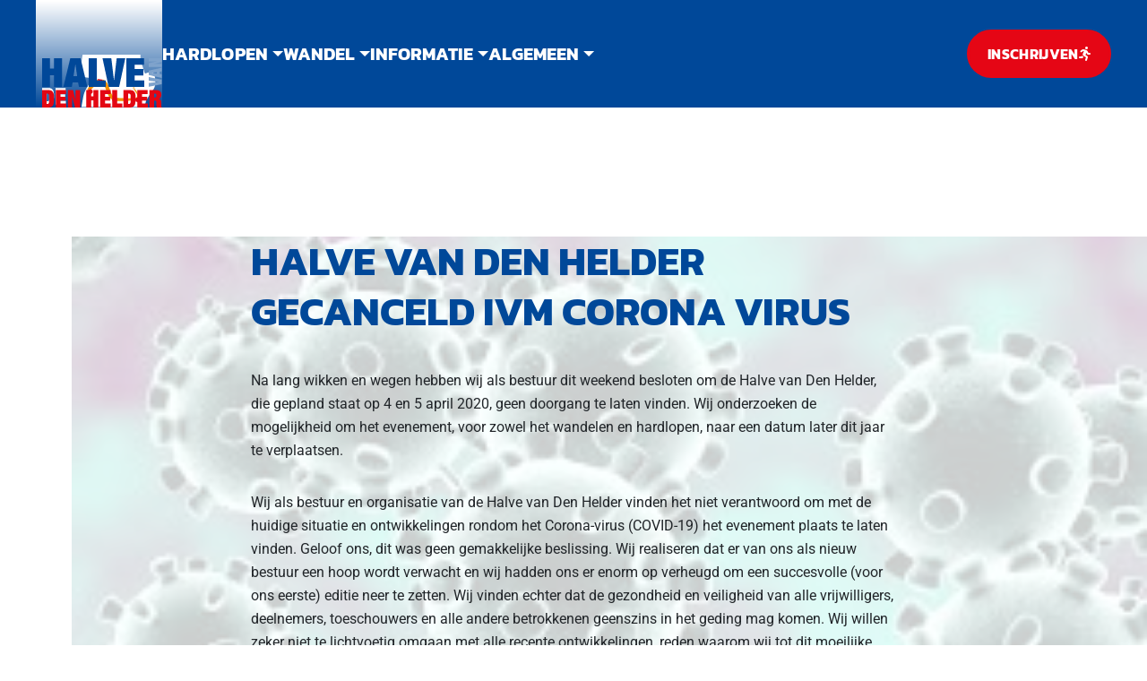

--- FILE ---
content_type: text/html; charset=UTF-8
request_url: https://halvevandenhelder.nl/halve-van-den-helder-gecanceld-ivm-corona-virus/
body_size: 10474
content:
<!DOCTYPE html>

    <html style="margin: 0!important" lang="nl-NL">
    <head>

        <!-- Global site tag (gtag.js) - Google Analytics -->
        <script async src="https://www.googletagmanager.com/gtag/js?id=UA-153150592-1"></script>
        <script>
            window.dataLayer = window.dataLayer || [];
            function gtag(){dataLayer.push(arguments);}
            gtag('js', new Date());

            gtag('config', 'UA-153150592-1');
        </script>



        <meta charset="utf-8">
        <meta http-equiv="X-UA-Compatible" content="IE=edge,chrome=1">
        <meta name="viewport" content="width=device-width, initial-scale=1.0">
        <meta name="theme-color" content="#004899" />

        <link rel="icon" type="image/x-icon" href="https://halvevandenhelder.nl/wp-content/themes/smeders/includes/static/images/icons/favicon.ico">
        <link rel="icon" type="image/png" href="https://halvevandenhelder.nl/wp-content/themes/smeders/includes/static/images/icons/favicon-16x16.png" sizes="16x16">
        <link rel="icon" type="image/png" href="https://halvevandenhelder.nl/wp-content/themes/smeders/includes/static/images/icons/favicon-32x32.png" sizes="32x32">
        <link rel="icon" type="image/png" href="https://halvevandenhelder.nl/wp-content/themes/smeders/includes/static/images/icons/favicon-96x96.png" sizes="96x96">

        <link rel="apple-touch-icon" sizes="57x57" href="https://halvevandenhelder.nl/wp-content/themes/smeders/includes/static/images/icons/apple-icon-57x57.png">
        <link rel="apple-touch-icon" sizes="114x114" href="https://halvevandenhelder.nl/wp-content/themes/smeders/includes/static/images/icons/apple-icon-114x114.png">
        <link rel="apple-touch-icon" sizes="72x72" href="https://halvevandenhelder.nl/wp-content/themes/smeders/includes/static/images/icons/apple-icon-72x72.png">
        <link rel="apple-touch-icon" sizes="144x144" href="https://halvevandenhelder.nl/wp-content/themes/smeders/includes/static/images/icons/apple-icon-144x144.png">
        <link rel="apple-touch-icon" sizes="60x60" href="https://halvevandenhelder.nl/wp-content/themes/smeders/includes/static/images/icons/apple-icon-60x60.png">
        <link rel="apple-touch-icon" sizes="120x120" href="https://halvevandenhelder.nl/wp-content/themes/smeders/includes/static/images/icons/apple-touch-120x120.png">
        <link rel="apple-touch-icon" sizes="76x76" href="https://halvevandenhelder.nl/wp-content/themes/smeders/includes/static/images/icons/apple-icon-76x76.png">
        <link rel="apple-touch-icon" sizes="152x152" href="https://halvevandenhelder.nl/wp-content/themes/smeders/includes/static/images/icons/apple-icon-152x152.png">
        <link rel="apple-touch-icon" sizes="180x180" href="https://halvevandenhelder.nl/wp-content/themes/smeders/includes/static/images/icons/apple-icon-180x180.png">

        <link rel="icon" type="image/x-icon" href="https://halvevandenhelder.nl/wp-content/themes/smeders/includes/static/images/icons/favicon.ico">
        <link rel="apple-touch-icon" type="image/png" href="https://halvevandenhelder.nl/wp-content/themes/smeders/includes/static/images/icons/apple-icon.png">

        <title>Halve van Den Helder gecanceld ivm corona virus - Halve van Den Helder</title>

        <!-- ========== SCRIPTS ========== -->
        <script src="https://code.jquery.com/jquery-3.4.0.min.js" integrity="sha256-BJeo0qm959uMBGb65z40ejJYGSgR7REI4+CW1fNKwOg=" crossorigin="anonymous"></script>

                <!-- bootstrap -->
         <script src="https://cdn.jsdelivr.net/npm/bootstrap@4.6.2/dist/js/bootstrap.bundle.min.js" integrity="sha384-Fy6S3B9q64WdZWQUiU+q4/2Lc9npb8tCaSX9FK7E8HnRr0Jz8D6OP9dO5Vg3Q9ct" crossorigin="anonymous"></script>
       <!-- <script defer src="https://stackpath.bootstrapcdn.com/bootstrap/4.3.1/js/bootstrap.bundle.min.js" integrity="sha384-xrRywqdh3PHs8keKZN+8zzc5TX0GRTLCcmivcbNJWm2rs5C8PRhcEn3czEjhAO9o" crossorigin="anonymous"></script> -->
        
                <!-- slick -->
        <script defer src="https://cdnjs.cloudflare.com/ajax/libs/materialize/1.0.0-rc.2/js/materialize.min.js"></script>
        <script defer type="text/javascript" src="//cdn.jsdelivr.net/npm/slick-carousel@1.8.1/slick/slick.min.js"></script>
        
                <!-- photoswipe -->
        <script defer src="https://halvevandenhelder.nl/wp-content/themes/smeders/includes/libraries/photoswipe/photoswipe.min.js"></script>
        <script defer src="https://halvevandenhelder.nl/wp-content/themes/smeders/includes/libraries/photoswipe/photoswipe-ui-default.min.js"></script>
        <script defer src="https://halvevandenhelder.nl/wp-content/themes/smeders/js/photoswipe.min.js?v=1.0.0"></script>
        
        <!-- general -->
        <script defer src="https://halvevandenhelder.nl/wp-content/themes/smeders/js/main.js?v=1.0.0"></script>

        <meta name='robots' content='index, follow, max-image-preview:large, max-snippet:-1, max-video-preview:-1' />

	<!-- This site is optimized with the Yoast SEO plugin v26.7 - https://yoast.com/wordpress/plugins/seo/ -->
	<link rel="canonical" href="https://halvevandenhelder.nl/halve-van-den-helder-gecanceld-ivm-corona-virus/" />
	<meta property="og:locale" content="nl_NL" />
	<meta property="og:type" content="article" />
	<meta property="og:title" content="Halve van Den Helder gecanceld ivm corona virus - Halve van Den Helder" />
	<meta property="og:description" content="Na lang wikken en wegen hebben wij als bestuur dit weekend besloten om de Halve van Den Helder, die gepland staat op 4 en 5 april 2020, geen doorgang te laten vinden. Wij onderzoeken de mogelijkheid om het evenement, voor zowel het wandelen en hardlopen, naar een datum later dit jaar te verplaatsen. Wij als [&hellip;]" />
	<meta property="og:url" content="https://halvevandenhelder.nl/halve-van-den-helder-gecanceld-ivm-corona-virus/" />
	<meta property="og:site_name" content="Halve van Den Helder" />
	<meta property="article:publisher" content="https://www.facebook.com/HalvevanDenHelder" />
	<meta property="article:published_time" content="2020-03-15T13:01:38+00:00" />
	<meta property="article:modified_time" content="2020-11-02T12:12:58+00:00" />
	<meta property="og:image" content="https://halvevandenhelder.nl/wp-content/uploads/2020/03/Unknown.jpeg" />
	<meta property="og:image:width" content="275" />
	<meta property="og:image:height" content="183" />
	<meta property="og:image:type" content="image/jpeg" />
	<meta name="author" content="Werner van Dongen" />
	<meta name="twitter:card" content="summary_large_image" />
	<meta name="twitter:creator" content="@halvedenhelder" />
	<meta name="twitter:site" content="@halvedenhelder" />
	<meta name="twitter:label1" content="Geschreven door" />
	<meta name="twitter:data1" content="Werner van Dongen" />
	<meta name="twitter:label2" content="Geschatte leestijd" />
	<meta name="twitter:data2" content="1 minuut" />
	<script type="application/ld+json" class="yoast-schema-graph">{"@context":"https://schema.org","@graph":[{"@type":"Article","@id":"https://halvevandenhelder.nl/halve-van-den-helder-gecanceld-ivm-corona-virus/#article","isPartOf":{"@id":"https://halvevandenhelder.nl/halve-van-den-helder-gecanceld-ivm-corona-virus/"},"author":{"name":"Werner van Dongen","@id":"https://halvevandenhelder.nl/#/schema/person/144a3bf3818e3d9f9d62ef1930b4df83"},"headline":"Halve van Den Helder gecanceld ivm corona virus","datePublished":"2020-03-15T13:01:38+00:00","dateModified":"2020-11-02T12:12:58+00:00","mainEntityOfPage":{"@id":"https://halvevandenhelder.nl/halve-van-den-helder-gecanceld-ivm-corona-virus/"},"wordCount":271,"image":{"@id":"https://halvevandenhelder.nl/halve-van-den-helder-gecanceld-ivm-corona-virus/#primaryimage"},"thumbnailUrl":"https://halvevandenhelder.nl/wp-content/uploads/2020/03/Unknown.jpeg","articleSection":["Nieuws"],"inLanguage":"nl-NL"},{"@type":"WebPage","@id":"https://halvevandenhelder.nl/halve-van-den-helder-gecanceld-ivm-corona-virus/","url":"https://halvevandenhelder.nl/halve-van-den-helder-gecanceld-ivm-corona-virus/","name":"Halve van Den Helder gecanceld ivm corona virus - Halve van Den Helder","isPartOf":{"@id":"https://halvevandenhelder.nl/#website"},"primaryImageOfPage":{"@id":"https://halvevandenhelder.nl/halve-van-den-helder-gecanceld-ivm-corona-virus/#primaryimage"},"image":{"@id":"https://halvevandenhelder.nl/halve-van-den-helder-gecanceld-ivm-corona-virus/#primaryimage"},"thumbnailUrl":"https://halvevandenhelder.nl/wp-content/uploads/2020/03/Unknown.jpeg","datePublished":"2020-03-15T13:01:38+00:00","dateModified":"2020-11-02T12:12:58+00:00","author":{"@id":"https://halvevandenhelder.nl/#/schema/person/144a3bf3818e3d9f9d62ef1930b4df83"},"breadcrumb":{"@id":"https://halvevandenhelder.nl/halve-van-den-helder-gecanceld-ivm-corona-virus/#breadcrumb"},"inLanguage":"nl-NL","potentialAction":[{"@type":"ReadAction","target":["https://halvevandenhelder.nl/halve-van-den-helder-gecanceld-ivm-corona-virus/"]}]},{"@type":"ImageObject","inLanguage":"nl-NL","@id":"https://halvevandenhelder.nl/halve-van-den-helder-gecanceld-ivm-corona-virus/#primaryimage","url":"https://halvevandenhelder.nl/wp-content/uploads/2020/03/Unknown.jpeg","contentUrl":"https://halvevandenhelder.nl/wp-content/uploads/2020/03/Unknown.jpeg","width":275,"height":183},{"@type":"BreadcrumbList","@id":"https://halvevandenhelder.nl/halve-van-den-helder-gecanceld-ivm-corona-virus/#breadcrumb","itemListElement":[{"@type":"ListItem","position":1,"name":"Home","item":"https://halvevandenhelder.nl/"},{"@type":"ListItem","position":2,"name":"Nieuws &#038; archief","item":"https://halvevandenhelder.nl/nieuws-archief/"},{"@type":"ListItem","position":3,"name":"Halve van Den Helder gecanceld ivm corona virus"}]},{"@type":"WebSite","@id":"https://halvevandenhelder.nl/#website","url":"https://halvevandenhelder.nl/","name":"Halve van Den Helder","description":"Wandelen langs kunst en cultuur, hardlopen langs kust en zee. Een evenement waarin je al wandelend of hardlopend van Den Helder geniet.","potentialAction":[{"@type":"SearchAction","target":{"@type":"EntryPoint","urlTemplate":"https://halvevandenhelder.nl/?s={search_term_string}"},"query-input":{"@type":"PropertyValueSpecification","valueRequired":true,"valueName":"search_term_string"}}],"inLanguage":"nl-NL"},{"@type":"Person","@id":"https://halvevandenhelder.nl/#/schema/person/144a3bf3818e3d9f9d62ef1930b4df83","name":"Werner van Dongen"}]}</script>
	<!-- / Yoast SEO plugin. -->


<link rel="alternate" title="oEmbed (JSON)" type="application/json+oembed" href="https://halvevandenhelder.nl/wp-json/oembed/1.0/embed?url=https%3A%2F%2Fhalvevandenhelder.nl%2Fhalve-van-den-helder-gecanceld-ivm-corona-virus%2F" />
<link rel="alternate" title="oEmbed (XML)" type="text/xml+oembed" href="https://halvevandenhelder.nl/wp-json/oembed/1.0/embed?url=https%3A%2F%2Fhalvevandenhelder.nl%2Fhalve-van-den-helder-gecanceld-ivm-corona-virus%2F&#038;format=xml" />
<style id='wp-img-auto-sizes-contain-inline-css' type='text/css'>
img:is([sizes=auto i],[sizes^="auto," i]){contain-intrinsic-size:3000px 1500px}
/*# sourceURL=wp-img-auto-sizes-contain-inline-css */
</style>

<style id='wp-emoji-styles-inline-css' type='text/css'>

	img.wp-smiley, img.emoji {
		display: inline !important;
		border: none !important;
		box-shadow: none !important;
		height: 1em !important;
		width: 1em !important;
		margin: 0 0.07em !important;
		vertical-align: -0.1em !important;
		background: none !important;
		padding: 0 !important;
	}
/*# sourceURL=wp-emoji-styles-inline-css */
</style>
<link rel='stylesheet' id='wp-block-library-css' href='https://halvevandenhelder.nl/wp-includes/css/dist/block-library/style.min.css?ver=6.9' type='text/css' media='all' />
<style id='global-styles-inline-css' type='text/css'>
:root{--wp--preset--aspect-ratio--square: 1;--wp--preset--aspect-ratio--4-3: 4/3;--wp--preset--aspect-ratio--3-4: 3/4;--wp--preset--aspect-ratio--3-2: 3/2;--wp--preset--aspect-ratio--2-3: 2/3;--wp--preset--aspect-ratio--16-9: 16/9;--wp--preset--aspect-ratio--9-16: 9/16;--wp--preset--color--black: #000000;--wp--preset--color--cyan-bluish-gray: #abb8c3;--wp--preset--color--white: #ffffff;--wp--preset--color--pale-pink: #f78da7;--wp--preset--color--vivid-red: #cf2e2e;--wp--preset--color--luminous-vivid-orange: #ff6900;--wp--preset--color--luminous-vivid-amber: #fcb900;--wp--preset--color--light-green-cyan: #7bdcb5;--wp--preset--color--vivid-green-cyan: #00d084;--wp--preset--color--pale-cyan-blue: #8ed1fc;--wp--preset--color--vivid-cyan-blue: #0693e3;--wp--preset--color--vivid-purple: #9b51e0;--wp--preset--gradient--vivid-cyan-blue-to-vivid-purple: linear-gradient(135deg,rgb(6,147,227) 0%,rgb(155,81,224) 100%);--wp--preset--gradient--light-green-cyan-to-vivid-green-cyan: linear-gradient(135deg,rgb(122,220,180) 0%,rgb(0,208,130) 100%);--wp--preset--gradient--luminous-vivid-amber-to-luminous-vivid-orange: linear-gradient(135deg,rgb(252,185,0) 0%,rgb(255,105,0) 100%);--wp--preset--gradient--luminous-vivid-orange-to-vivid-red: linear-gradient(135deg,rgb(255,105,0) 0%,rgb(207,46,46) 100%);--wp--preset--gradient--very-light-gray-to-cyan-bluish-gray: linear-gradient(135deg,rgb(238,238,238) 0%,rgb(169,184,195) 100%);--wp--preset--gradient--cool-to-warm-spectrum: linear-gradient(135deg,rgb(74,234,220) 0%,rgb(151,120,209) 20%,rgb(207,42,186) 40%,rgb(238,44,130) 60%,rgb(251,105,98) 80%,rgb(254,248,76) 100%);--wp--preset--gradient--blush-light-purple: linear-gradient(135deg,rgb(255,206,236) 0%,rgb(152,150,240) 100%);--wp--preset--gradient--blush-bordeaux: linear-gradient(135deg,rgb(254,205,165) 0%,rgb(254,45,45) 50%,rgb(107,0,62) 100%);--wp--preset--gradient--luminous-dusk: linear-gradient(135deg,rgb(255,203,112) 0%,rgb(199,81,192) 50%,rgb(65,88,208) 100%);--wp--preset--gradient--pale-ocean: linear-gradient(135deg,rgb(255,245,203) 0%,rgb(182,227,212) 50%,rgb(51,167,181) 100%);--wp--preset--gradient--electric-grass: linear-gradient(135deg,rgb(202,248,128) 0%,rgb(113,206,126) 100%);--wp--preset--gradient--midnight: linear-gradient(135deg,rgb(2,3,129) 0%,rgb(40,116,252) 100%);--wp--preset--font-size--small: 13px;--wp--preset--font-size--medium: 20px;--wp--preset--font-size--large: 36px;--wp--preset--font-size--x-large: 42px;--wp--preset--spacing--20: 0.44rem;--wp--preset--spacing--30: 0.67rem;--wp--preset--spacing--40: 1rem;--wp--preset--spacing--50: 1.5rem;--wp--preset--spacing--60: 2.25rem;--wp--preset--spacing--70: 3.38rem;--wp--preset--spacing--80: 5.06rem;--wp--preset--shadow--natural: 6px 6px 9px rgba(0, 0, 0, 0.2);--wp--preset--shadow--deep: 12px 12px 50px rgba(0, 0, 0, 0.4);--wp--preset--shadow--sharp: 6px 6px 0px rgba(0, 0, 0, 0.2);--wp--preset--shadow--outlined: 6px 6px 0px -3px rgb(255, 255, 255), 6px 6px rgb(0, 0, 0);--wp--preset--shadow--crisp: 6px 6px 0px rgb(0, 0, 0);}:where(.is-layout-flex){gap: 0.5em;}:where(.is-layout-grid){gap: 0.5em;}body .is-layout-flex{display: flex;}.is-layout-flex{flex-wrap: wrap;align-items: center;}.is-layout-flex > :is(*, div){margin: 0;}body .is-layout-grid{display: grid;}.is-layout-grid > :is(*, div){margin: 0;}:where(.wp-block-columns.is-layout-flex){gap: 2em;}:where(.wp-block-columns.is-layout-grid){gap: 2em;}:where(.wp-block-post-template.is-layout-flex){gap: 1.25em;}:where(.wp-block-post-template.is-layout-grid){gap: 1.25em;}.has-black-color{color: var(--wp--preset--color--black) !important;}.has-cyan-bluish-gray-color{color: var(--wp--preset--color--cyan-bluish-gray) !important;}.has-white-color{color: var(--wp--preset--color--white) !important;}.has-pale-pink-color{color: var(--wp--preset--color--pale-pink) !important;}.has-vivid-red-color{color: var(--wp--preset--color--vivid-red) !important;}.has-luminous-vivid-orange-color{color: var(--wp--preset--color--luminous-vivid-orange) !important;}.has-luminous-vivid-amber-color{color: var(--wp--preset--color--luminous-vivid-amber) !important;}.has-light-green-cyan-color{color: var(--wp--preset--color--light-green-cyan) !important;}.has-vivid-green-cyan-color{color: var(--wp--preset--color--vivid-green-cyan) !important;}.has-pale-cyan-blue-color{color: var(--wp--preset--color--pale-cyan-blue) !important;}.has-vivid-cyan-blue-color{color: var(--wp--preset--color--vivid-cyan-blue) !important;}.has-vivid-purple-color{color: var(--wp--preset--color--vivid-purple) !important;}.has-black-background-color{background-color: var(--wp--preset--color--black) !important;}.has-cyan-bluish-gray-background-color{background-color: var(--wp--preset--color--cyan-bluish-gray) !important;}.has-white-background-color{background-color: var(--wp--preset--color--white) !important;}.has-pale-pink-background-color{background-color: var(--wp--preset--color--pale-pink) !important;}.has-vivid-red-background-color{background-color: var(--wp--preset--color--vivid-red) !important;}.has-luminous-vivid-orange-background-color{background-color: var(--wp--preset--color--luminous-vivid-orange) !important;}.has-luminous-vivid-amber-background-color{background-color: var(--wp--preset--color--luminous-vivid-amber) !important;}.has-light-green-cyan-background-color{background-color: var(--wp--preset--color--light-green-cyan) !important;}.has-vivid-green-cyan-background-color{background-color: var(--wp--preset--color--vivid-green-cyan) !important;}.has-pale-cyan-blue-background-color{background-color: var(--wp--preset--color--pale-cyan-blue) !important;}.has-vivid-cyan-blue-background-color{background-color: var(--wp--preset--color--vivid-cyan-blue) !important;}.has-vivid-purple-background-color{background-color: var(--wp--preset--color--vivid-purple) !important;}.has-black-border-color{border-color: var(--wp--preset--color--black) !important;}.has-cyan-bluish-gray-border-color{border-color: var(--wp--preset--color--cyan-bluish-gray) !important;}.has-white-border-color{border-color: var(--wp--preset--color--white) !important;}.has-pale-pink-border-color{border-color: var(--wp--preset--color--pale-pink) !important;}.has-vivid-red-border-color{border-color: var(--wp--preset--color--vivid-red) !important;}.has-luminous-vivid-orange-border-color{border-color: var(--wp--preset--color--luminous-vivid-orange) !important;}.has-luminous-vivid-amber-border-color{border-color: var(--wp--preset--color--luminous-vivid-amber) !important;}.has-light-green-cyan-border-color{border-color: var(--wp--preset--color--light-green-cyan) !important;}.has-vivid-green-cyan-border-color{border-color: var(--wp--preset--color--vivid-green-cyan) !important;}.has-pale-cyan-blue-border-color{border-color: var(--wp--preset--color--pale-cyan-blue) !important;}.has-vivid-cyan-blue-border-color{border-color: var(--wp--preset--color--vivid-cyan-blue) !important;}.has-vivid-purple-border-color{border-color: var(--wp--preset--color--vivid-purple) !important;}.has-vivid-cyan-blue-to-vivid-purple-gradient-background{background: var(--wp--preset--gradient--vivid-cyan-blue-to-vivid-purple) !important;}.has-light-green-cyan-to-vivid-green-cyan-gradient-background{background: var(--wp--preset--gradient--light-green-cyan-to-vivid-green-cyan) !important;}.has-luminous-vivid-amber-to-luminous-vivid-orange-gradient-background{background: var(--wp--preset--gradient--luminous-vivid-amber-to-luminous-vivid-orange) !important;}.has-luminous-vivid-orange-to-vivid-red-gradient-background{background: var(--wp--preset--gradient--luminous-vivid-orange-to-vivid-red) !important;}.has-very-light-gray-to-cyan-bluish-gray-gradient-background{background: var(--wp--preset--gradient--very-light-gray-to-cyan-bluish-gray) !important;}.has-cool-to-warm-spectrum-gradient-background{background: var(--wp--preset--gradient--cool-to-warm-spectrum) !important;}.has-blush-light-purple-gradient-background{background: var(--wp--preset--gradient--blush-light-purple) !important;}.has-blush-bordeaux-gradient-background{background: var(--wp--preset--gradient--blush-bordeaux) !important;}.has-luminous-dusk-gradient-background{background: var(--wp--preset--gradient--luminous-dusk) !important;}.has-pale-ocean-gradient-background{background: var(--wp--preset--gradient--pale-ocean) !important;}.has-electric-grass-gradient-background{background: var(--wp--preset--gradient--electric-grass) !important;}.has-midnight-gradient-background{background: var(--wp--preset--gradient--midnight) !important;}.has-small-font-size{font-size: var(--wp--preset--font-size--small) !important;}.has-medium-font-size{font-size: var(--wp--preset--font-size--medium) !important;}.has-large-font-size{font-size: var(--wp--preset--font-size--large) !important;}.has-x-large-font-size{font-size: var(--wp--preset--font-size--x-large) !important;}
/*# sourceURL=global-styles-inline-css */
</style>

<style id='classic-theme-styles-inline-css' type='text/css'>
/*! This file is auto-generated */
.wp-block-button__link{color:#fff;background-color:#32373c;border-radius:9999px;box-shadow:none;text-decoration:none;padding:calc(.667em + 2px) calc(1.333em + 2px);font-size:1.125em}.wp-block-file__button{background:#32373c;color:#fff;text-decoration:none}
/*# sourceURL=/wp-includes/css/classic-themes.min.css */
</style>
<link rel="https://api.w.org/" href="https://halvevandenhelder.nl/wp-json/" /><link rel="alternate" title="JSON" type="application/json" href="https://halvevandenhelder.nl/wp-json/wp/v2/posts/337" /><link rel="EditURI" type="application/rsd+xml" title="RSD" href="https://halvevandenhelder.nl/xmlrpc.php?rsd" />
<meta name="generator" content="WordPress 6.9" />
<link rel='shortlink' href='https://halvevandenhelder.nl/?p=337' />


        <!-- ========== STYLES ========== -->

                <!-- bootstrap -->
         <link defer rel="stylesheet" href="https://cdn.jsdelivr.net/npm/bootstrap@4.6.2/dist/css/bootstrap.min.css" integrity="sha384-xOolHFLEh07PJGoPkLv1IbcEPTNtaed2xpHsD9ESMhqIYd0nLMwNLD69Npy4HI+N" crossorigin="anonymous">
        <!-- <link defer href="https://stackpath.bootstrapcdn.com/bootstrap/4.3.1/css/bootstrap.min.css" rel="stylesheet" integrity="sha384-ggOyR0iXCbMQv3Xipma34MD+dH/1fQ784/j6cY/iJTQUOhcWr7x9JvoRxT2MZw1T" crossorigin="anonymous"> -->
        
                <!-- font awesome -->
        <link defer rel="stylesheet" href="https://halvevandenhelder.nl/wp-content/themes/smeders/css/font-awesome-5-1/light.css">
        <link defer rel="stylesheet" href="https://halvevandenhelder.nl/wp-content/themes/smeders/css/font-awesome-5-1/regular.css">
        <link defer rel="stylesheet" href="https://halvevandenhelder.nl/wp-content/themes/smeders/css/font-awesome-5-1/brands.css">
        <link defer rel="stylesheet" href="https://halvevandenhelder.nl/wp-content/themes/smeders/css/font-awesome-5-1/regular.css">
        <link defer rel="stylesheet" href="https://halvevandenhelder.nl/wp-content/themes/smeders/css/font-awesome-5-1/solid.css">
        <link defer rel="stylesheet" href="https://halvevandenhelder.nl/wp-content/themes/smeders/css/font-awesome-5-1/fontawesome.css">
        
                <!-- slick -->
        <link defer rel="stylesheet" type="text/css" href="//cdn.jsdelivr.net/npm/slick-carousel@1.8.1/slick/slick.css"/>
        
                <!-- photoswipe -->
        <link defer rel="stylesheet" href="https://halvevandenhelder.nl/wp-content/themes/smeders/includes/libraries/photoswipe/photoswipe.css">
        <link defer rel="stylesheet" href="https://halvevandenhelder.nl/wp-content/themes/smeders/includes/libraries/photoswipe/default-skin/default-skin.css">
        
        <!-- general -->
        <link defer rel="stylesheet" href="https://halvevandenhelder.nl/wp-content/themes/smeders/css/main.min.css?v=1.0.0">
    </head>

    <body>
<header class="header" 
id="themeHeader">
    <div class="header__body">
        
                
                <a class="header-brand" 
        href="https://halvevandenhelder.nl">
            <img src="https://halvevandenhelder.nl/wp-content/themes/smeders/includes/static/images/logo_dhvdh_svg_top.svg"
            class="img-fluid header-brand__img"
            height="54"
            width="170"
            alt="">
            
            <div class="header-brand__footer"
            id="brandHeaderFooter">
                <img src="https://halvevandenhelder.nl/wp-content/themes/smeders/includes/static/images/logo_dhvdh_svg_bottom.svg"
                class="header-brand__img"
                height="87"
                width="198"
                alt="">

            </div>
        </a>    

        <div class="collapse header__menus header-menus"
        id="headerMenu">
            <div class="header-menus__body">
                <ul id="menu-hoofdmenu" class="header-menu nav"><li class='menu-item menu-item-type-post_type menu-item-object-page menu-item-has-children dropdown nav-item'><a title='hardlopen' href='##' data-toggle='dropdown' aria-haspopup='true' aria-expanded='false' id='menuTertiary' class='dropdown-toggle nav-link'>Hardlopen</a><ul class='dropdown-menu' aria-labelledby='menuTertiary' role='menu'><li class='menu-item'><a title='21km' href='https://halvevandenhelder.nl/afstanden/21km/' class='dropdown-item'>21km</a></li><li class='menu-item'><a title='10km' href='https://halvevandenhelder.nl/afstanden/10km/' class='dropdown-item'>10km</a></li><li class='menu-item'><a title='4km' href='https://halvevandenhelder.nl/afstanden/5km/' class='dropdown-item'>4km</a></li><li class='menu-item'><a title='Bedrijvenloop' href='https://halvevandenhelder.nl/afstanden/bedrijvenloop/' class='dropdown-item'>Bedrijvenloop</a></li><li class='menu-item'><a title='Kidsrun' href='https://halvevandenhelder.nl/afstanden/500m-kidsrun/' class='dropdown-item'>Kidsrun</a></li><li class='menu-item'><a title='Uitslagen' href='https://halvevandenhelder.nl/afstanden/eerdere-uitslagen/' class='dropdown-item'>Uitslagen</a></li></ul></li><li itemscope="itemscope" itemtype="https://www.schema.org/SiteNavigationElement" id="menu-item-588" class="menu-item menu-item-type-post_type menu-item-object-page menu-item-has-children dropdown menu-item-588 nav-item"><a title="Wandel" href="#" data-toggle="dropdown" aria-haspopup="true" aria-expanded="false" class="dropdown-toggle nav-link" id="menu-item-dropdown-588">Wandel</a>
<ul class="dropdown-menu" aria-labelledby="menu-item-dropdown-588" role="menu">
	<li itemscope="itemscope" itemtype="https://www.schema.org/SiteNavigationElement" id="menu-item-637" class="menu-item menu-item-type-post_type menu-item-object-page menu-item-637 nav-item"><a title="Eerdere routes" href="https://halvevandenhelder.nl/wandel/eerdere-routes/" class="dropdown-item">Eerdere routes</a></li>
	<li itemscope="itemscope" itemtype="https://www.schema.org/SiteNavigationElement" id="menu-item-644" class="menu-item menu-item-type-post_type menu-item-object-page menu-item-644 nav-item"><a title="Entertainment" href="https://halvevandenhelder.nl/wandel/entertainment/" class="dropdown-item">Entertainment</a></li>
</ul>
</li>
<li itemscope="itemscope" itemtype="https://www.schema.org/SiteNavigationElement" id="menu-item-594" class="menu-item menu-item-type-post_type menu-item-object-page menu-item-has-children dropdown menu-item-594 nav-item"><a title="Informatie" href="#" data-toggle="dropdown" aria-haspopup="true" aria-expanded="false" class="dropdown-toggle nav-link" id="menu-item-dropdown-594">Informatie</a>
<ul class="dropdown-menu" aria-labelledby="menu-item-dropdown-594" role="menu">
	<li itemscope="itemscope" itemtype="https://www.schema.org/SiteNavigationElement" id="menu-item-598" class="menu-item menu-item-type-post_type menu-item-object-page menu-item-598 nav-item"><a title="Programma" href="https://halvevandenhelder.nl/belangrijke-informatie/programma-2/" class="dropdown-item">Programma</a></li>
	<li itemscope="itemscope" itemtype="https://www.schema.org/SiteNavigationElement" id="menu-item-609" class="menu-item menu-item-type-post_type menu-item-object-page menu-item-609 nav-item"><a title="Veelgestelde vragen" href="https://halvevandenhelder.nl/belangrijke-informatie/veelgestelde-vragen/" class="dropdown-item">Veelgestelde vragen</a></li>
	<li itemscope="itemscope" itemtype="https://www.schema.org/SiteNavigationElement" id="menu-item-608" class="menu-item menu-item-type-post_type menu-item-object-page menu-item-608 nav-item"><a title="Willemsoord" href="https://halvevandenhelder.nl/belangrijke-informatie/willemsoord/" class="dropdown-item">Willemsoord</a></li>
	<li itemscope="itemscope" itemtype="https://www.schema.org/SiteNavigationElement" id="menu-item-836" class="menu-item menu-item-type-post_type menu-item-object-page menu-item-836 nav-item"><a title="Vervoer en Parkeren (Zondag)" href="https://halvevandenhelder.nl/belangrijke-informatie/vervoer-en-parkeren-zondag/" class="dropdown-item">Vervoer en Parkeren (Zondag)</a></li>
</ul>
</li>
<li itemscope="itemscope" itemtype="https://www.schema.org/SiteNavigationElement" id="menu-item-31" class="menu-item menu-item-type-custom menu-item-object-custom menu-item-has-children dropdown menu-item-31 nav-item"><a title="Algemeen" href="#" data-toggle="dropdown" aria-haspopup="true" aria-expanded="false" class="dropdown-toggle nav-link" id="menu-item-dropdown-31">Algemeen</a>
<ul class="dropdown-menu" aria-labelledby="menu-item-dropdown-31" role="menu">
	<li itemscope="itemscope" itemtype="https://www.schema.org/SiteNavigationElement" id="menu-item-199" class="menu-item menu-item-type-post_type menu-item-object-page menu-item-199 nav-item"><a title="De Halve van Den Helder" href="https://halvevandenhelder.nl/organisatie/de-halve-van-den-helder/" class="dropdown-item">De Halve van Den Helder</a></li>
	<li itemscope="itemscope" itemtype="https://www.schema.org/SiteNavigationElement" id="menu-item-214" class="menu-item menu-item-type-post_type menu-item-object-page menu-item-214 nav-item"><a title="Bestuur" href="https://halvevandenhelder.nl/organisatie/bestuur/" class="dropdown-item">Bestuur</a></li>
	<li itemscope="itemscope" itemtype="https://www.schema.org/SiteNavigationElement" id="menu-item-148" class="menu-item menu-item-type-post_type_archive menu-item-object-sponsor menu-item-148 nav-item"><a title="Sponsoren" href="https://halvevandenhelder.nl/sponsors/" class="dropdown-item">Sponsoren</a></li>
	<li itemscope="itemscope" itemtype="https://www.schema.org/SiteNavigationElement" id="menu-item-213" class="menu-item menu-item-type-post_type menu-item-object-page menu-item-213 nav-item"><a title="Voor vrijwilligers" href="https://halvevandenhelder.nl/organisatie/voor-vrijwilligers/" class="dropdown-item">Voor vrijwilligers</a></li>
	<li itemscope="itemscope" itemtype="https://www.schema.org/SiteNavigationElement" id="menu-item-572" class="menu-item menu-item-type-custom menu-item-object-custom menu-item-572 nav-item"><a title="Nieuws" href="/nieuws-archief/" class="dropdown-item">Nieuws</a></li>
	<li itemscope="itemscope" itemtype="https://www.schema.org/SiteNavigationElement" id="menu-item-573" class="menu-item menu-item-type-post_type menu-item-object-page menu-item-573 nav-item"><a title="Contact" href="https://halvevandenhelder.nl/contact/" class="dropdown-item">Contact</a></li>
</ul>
</li>
</ul>
                
            </div>
        </div>

        <div aria-controls="headerMenu" 
        class="header__backdrop">
                    </div>

                    <a target=""
            href="https://halvevandenhelder.nl/inschrijven/" 
            class="button header__button"
            data-variant="tertiary">
                Inschrijven
            </a>
        
        <a data-target="#headerMenu"
        aria-controls="headerMenu"
        data-toggle="collapse" 
        aria-expanded="false"
        class="menus-toggle"
        href="#">
            <div class="menus-toggle__core">
                <span class="menus-toggle__bar"></span>
                <span class="menus-toggle__bar"></span>
                <span class="menus-toggle__bar"></span>
                <span class="menus-toggle__bar"></span>
            </div>
        </a>
    </div>
</header>

<div class="d-none nav-primary navbar-expand-lg">
    <div class="container ignore-restriction-md">
        <div class="row">
            <div class="col-auto nav-logo">
                <a href="https://halvevandenhelder.nl" aria-label="Terug naar de hoofdpagina van Halve van Den Helder">
                                        <img class="img-fluid brand-top" src="https://halvevandenhelder.nl/wp-content/themes/smeders/includes/static/images/logo_dhvdh_svg_top.svg" alt="Logo van Halve van Den Helder - witte uitsnede kaart kop van noord holland met hierop rode punten verbonden door een oranje streep, de halve van den helder in 4 kleuren tekst">
                    <div class="brand-bottom">
                        <img class="img-fluid" src="https://halvevandenhelder.nl/wp-content/themes/smeders/includes/static/images/logo_dhvdh_svg_bottom.svg" alt="Logo van Halve van Den Helder - witte uitsnede kaart kop van noord holland met hierop rode punten verbonden door een oranje streep, de halve van den helder in 4 kleuren tekst">
                    </div>
                </a>
            </div>
            <div class="col d-flex d-lg-none justify-content-end">
                <button class="custom-toggler navbar-toggler" type="button" data-toggle="collapse" data-target="#nav-menus" aria-controls="nav-menus" aria-expanded="false" aria-label="Open het hoofdmenu van Halve van Den Helder">
                    <i class="fa fa-bars"></i>
                </button>
            </div>

            <div class="col-lg nav-menus">
                <div class="collapse navbar-collapse" id="nav-menus">
                    <div class="row">
                        <div class="col-12 menu-secondary">
                            
                        </div>
                        <div class="col-12 menu-primary">
                                                            <ul class="nav">
                                    <li>
                                        <a title="Hardlopen" href="#" data-toggle="dropdown" aria-haspopup="true" aria-expanded="false" id="menu-tertiary" class="dropdown-toggle nav-link">
                                            Hardlopen
                                        </a>
                                        <ul class="dropdown-menu" aria-labelledby="menu-tertiary" role="menu">
                                                                                            <li class="menu-item">
                                                    <a title="21km" href="https://halvevandenhelder.nl/afstanden/21km/" class="dropdown-item">
                                                        21km
                                                    </a>
                                                </li>
                                                                                            <li class="menu-item">
                                                    <a title="10km" href="https://halvevandenhelder.nl/afstanden/10km/" class="dropdown-item">
                                                        10km
                                                    </a>
                                                </li>
                                                                                            <li class="menu-item">
                                                    <a title="4km" href="https://halvevandenhelder.nl/afstanden/5km/" class="dropdown-item">
                                                        4km
                                                    </a>
                                                </li>
                                                                                            <li class="menu-item">
                                                    <a title="Bedrijvenloop" href="https://halvevandenhelder.nl/afstanden/bedrijvenloop/" class="dropdown-item">
                                                        Bedrijvenloop
                                                    </a>
                                                </li>
                                                                                            <li class="menu-item">
                                                    <a title="Kidsrun" href="https://halvevandenhelder.nl/afstanden/500m-kidsrun/" class="dropdown-item">
                                                        Kidsrun
                                                    </a>
                                                </li>
                                                                                            <li class="menu-item">
                                                    <a title="Uitslagen" href="https://halvevandenhelder.nl/afstanden/eerdere-uitslagen/" class="dropdown-item">
                                                        Uitslagen
                                                    </a>
                                                </li>
                                                                                    </ul>
                                    </li>
                                </ul>
                            
                            

                        </div>
                    </div>
                </div>
            </div>
                            <div class="col-lg-auto col-12 nav-register">
                    <div class="nav-overflow">
                        <a href="https://halvevandenhelder.nl/inschrijven/" class="btn-rounded-register" aria-label="Open de locatie achter de link genaamd Inschrijven " target="">
                            Inschrijven
                        </a>
                    </div>
                </div>
                    </div>
    </div>
</div>



<main>
        <div class="section block">
            <div class="hero-bg">
    <picture class="hero-bg__picture">
        <img src="https://halvevandenhelder.nl/wp-content/uploads/2020/03/Unknown.jpeg"
        alt="Halve van Den Helder gecanceld ivm corona virus"
        class="hero-bg__img">

    </picture>
</div>
            <div class="w-600">
                <h1>Halve van Den Helder gecanceld ivm corona virus</h1>
            </div>

                            <div class="w-600">
                    <p>Na lang wikken en wegen hebben wij als bestuur dit weekend besloten om de Halve van Den Helder, die gepland staat op 4 en 5 april 2020, geen doorgang te laten vinden. Wij onderzoeken de mogelijkheid om het evenement, voor zowel het wandelen en hardlopen, naar een datum later dit jaar te verplaatsen.</p>
<p>Wij als bestuur en organisatie van de Halve van Den Helder vinden het niet verantwoord om met de huidige situatie en ontwikkelingen rondom het Corona-virus (COVID-19) het evenement plaats te laten vinden. Geloof ons, dit was geen gemakkelijke beslissing. Wij realiseren dat er van ons als nieuw bestuur een hoop wordt verwacht en wij hadden ons er enorm op verheugd om een succesvolle (voor ons eerste) editie neer te zetten. Wij vinden echter dat de gezondheid en veiligheid van alle vrijwilligers, deelnemers, toeschouwers en alle andere betrokkenen geenszins in het geding mag komen. Wij willen zeker niet te lichtvoetig omgaan met alle recente ontwikkelingen, reden waarom wij tot dit moeilijke besluit zijn gekomen.</p>
<p>Zoals aangegeven onderzoeken wij de mogelijkheid om het wandel- en hardloopevenement op een later moment te laten plaatsvinden. Wij richten ons hiervoor op het weekend van 29 en 30 augustus 2020. Wij gaan met alle stakeholders en overige betrokken partijen om tafel om te kijken wat de mogelijkheden zijn.</p>
<p>Het spijt ons om dit aan jullie te moeten meedelen. Wij willen jullie onwijs bedanken voor jullie enthousiasme. Uiteraard hopen wij op een later moment jullie alsnog aan de start te mogen verwelkomen, of dit nu later dit jaar of de editie van 2021 is.</p>
<p>Met vriendelijke groet,</p>
<p>Stichting Den Helder in Beweging<br />
Het Bestuur.</p>

                </div>
                    </div>

        
    </main>
<footer>
    <div class="footer-primary">
        <div class="container-x">
            <div class="row">
                <div class="col-md-9">
                    <div class="footer-menus">
                        <div class="row">

                            <div class="col-md-4 menu-footer">
                            <h4 class="role-head-x2"></h4>

                                <ul id="menu-footermenu" class="nav li-blank li-chev"><li itemscope="itemscope" itemtype="https://www.schema.org/SiteNavigationElement" id="menu-item-247" class="menu-item menu-item-type-post_type menu-item-object-page menu-item-247 nav-item"><a title="Historie" href="https://halvevandenhelder.nl/historie/" class="nav-link">Historie</a></li>
<li itemscope="itemscope" itemtype="https://www.schema.org/SiteNavigationElement" id="menu-item-248" class="menu-item menu-item-type-post_type menu-item-object-page menu-item-248 nav-item"><a title="Voor vrijwilligers" href="https://halvevandenhelder.nl/organisatie/voor-vrijwilligers/" class="nav-link">Voor vrijwilligers</a></li>
<li itemscope="itemscope" itemtype="https://www.schema.org/SiteNavigationElement" id="menu-item-249" class="menu-item menu-item-type-post_type menu-item-object-page menu-item-249 nav-item"><a title="Bestuur" href="https://halvevandenhelder.nl/organisatie/bestuur/" class="nav-link">Bestuur</a></li>
<li itemscope="itemscope" itemtype="https://www.schema.org/SiteNavigationElement" id="menu-item-246" class="menu-item menu-item-type-post_type menu-item-object-page menu-item-246 nav-item"><a title="Algemene Voorwaarden" href="https://halvevandenhelder.nl/voorwaarden/" class="nav-link">Algemene Voorwaarden</a></li>
<li itemscope="itemscope" itemtype="https://www.schema.org/SiteNavigationElement" id="menu-item-275" class="menu-item menu-item-type-post_type menu-item-object-page menu-item-privacy-policy menu-item-275 nav-item"><a title="Privacybeleid" href="https://halvevandenhelder.nl/privacybeleid/" class="nav-link">Privacybeleid</a></li>
</ul>

                            </div>
                        </div>
                    </div>
                </div>
                <div class="col-md-3 footer-data bg-extend-r">
                    <div class="contents">
                        <h4 class="role-head-x2">Contact</h4>

                        
                                                    <a href="mailto:info@halvevandenhelder.nl">info@halvevandenhelder.nl</a>
                        
                        
                        <ul class="archive-social">
                                                        <li>
                                <a href="https://www.linkedin.com/company/halve-van-den-helder/" aria-label="Open de linkedin pagina van Halve van Den Helder  in een nieuw tabblad" target="_blank"><i class="fa fa-linkedin i-brand"></i></a>
                            </li>
                                                                                    <li>
                                <a href="https://www.facebook.com/HalvevanDenHelder/" aria-label="Open de facebook pagina van Halve van Den Helder  in een nieuw tabblad" target="_blank"><i class="fa fa-facebook-square i-brand"></i></a>
                            </li>
                                                                                    <li>
                                <a href="https://www.instagram.com/halvevandenhelder/" aria-label="Open de instagram pagina van Halve van Den Helder  in een nieuw tabblad" target="_blank"><i class="fa fa-instagram i-brand"></i></a>
                            </li>
                                                                                </ul>
                    </div>
                </div>
            </div>
        </div>
    </div>
    <div class="footer-secondary">
        <div class="container">
            <div class="row">
                <div class="col text-right">
                    <a href="https://smeders.nl" aria-label="Open de website van Smeders internet in een nieuw tabblad." target="_blank">
                        Website door Smeders
                    </a>
                </div>
            </div>
        </div>
    </div>
</footer>
<div class="pswp" tabindex="-1" role="dialog" aria-hidden="true">

    <!-- Background of PhotoSwipe.
         It's a separate element as animating opacity is faster than rgba(). -->
    <div class="pswp__bg"></div>

    <!-- Slides wrapper with overflow:hidden. -->
    <div class="pswp__scroll-wrap">

        <!-- Container that holds slides.
            PhotoSwipe keeps only 3 of them in the DOM to save memory.
            Don't modify these 3 pswp__item elements, data is added later on. -->
        <div class="pswp__container">
            <div class="pswp__item"></div>
            <div class="pswp__item"></div>
            <div class="pswp__item"></div>
        </div>

        <!-- Default (PhotoSwipeUI_Default) interface on top of sliding area. Can be changed. -->
        <div class="pswp__ui pswp__ui--hidden">

            <div class="pswp__top-bar">

                <!--  Controls are self-explanatory. Order can be changed. -->

                <div class="pswp__counter"></div>

                <button class="pswp__button pswp__button--close" title="Close (Esc)"></button>

                <button class="pswp__button pswp__button--share" title="Share"></button>

                <button class="pswp__button pswp__button--fs" title="Toggle fullscreen"></button>

                <button class="pswp__button pswp__button--zoom" title="Zoom in/out"></button>

                <!-- Preloader demo http://codepen.io/dimsemenov/pen/yyBWoR -->
                <!-- element will get class pswp__preloader--active when preloader is running -->
                <div class="pswp__preloader">
                    <div class="pswp__preloader__icn">
                        <div class="pswp__preloader__cut">
                            <div class="pswp__preloader__donut"></div>
                        </div>
                    </div>
                </div>
            </div>

            <div class="pswp__share-modal pswp__share-modal--hidden pswp__single-tap">
                <div class="pswp__share-tooltip"></div>
            </div>

            <button class="pswp__button pswp__button--arrow--left" title="Previous (arrow left)">
            </button>

            <button class="pswp__button pswp__button--arrow--right" title="Next (arrow right)">
            </button>

            <div class="pswp__caption">
                <div class="pswp__caption__center"></div>
            </div>

        </div>

    </div>

</div>	<script type="speculationrules">
{"prefetch":[{"source":"document","where":{"and":[{"href_matches":"/*"},{"not":{"href_matches":["/wp-*.php","/wp-admin/*","/wp-content/uploads/*","/wp-content/*","/wp-content/plugins/*","/wp-content/themes/smeders/*","/*\\?(.+)"]}},{"not":{"selector_matches":"a[rel~=\"nofollow\"]"}},{"not":{"selector_matches":".no-prefetch, .no-prefetch a"}}]},"eagerness":"conservative"}]}
</script>
<script id="wp-emoji-settings" type="application/json">
{"baseUrl":"https://s.w.org/images/core/emoji/17.0.2/72x72/","ext":".png","svgUrl":"https://s.w.org/images/core/emoji/17.0.2/svg/","svgExt":".svg","source":{"concatemoji":"https://halvevandenhelder.nl/wp-includes/js/wp-emoji-release.min.js?ver=6.9"}}
</script>
<script type="module">
/* <![CDATA[ */
/*! This file is auto-generated */
const a=JSON.parse(document.getElementById("wp-emoji-settings").textContent),o=(window._wpemojiSettings=a,"wpEmojiSettingsSupports"),s=["flag","emoji"];function i(e){try{var t={supportTests:e,timestamp:(new Date).valueOf()};sessionStorage.setItem(o,JSON.stringify(t))}catch(e){}}function c(e,t,n){e.clearRect(0,0,e.canvas.width,e.canvas.height),e.fillText(t,0,0);t=new Uint32Array(e.getImageData(0,0,e.canvas.width,e.canvas.height).data);e.clearRect(0,0,e.canvas.width,e.canvas.height),e.fillText(n,0,0);const a=new Uint32Array(e.getImageData(0,0,e.canvas.width,e.canvas.height).data);return t.every((e,t)=>e===a[t])}function p(e,t){e.clearRect(0,0,e.canvas.width,e.canvas.height),e.fillText(t,0,0);var n=e.getImageData(16,16,1,1);for(let e=0;e<n.data.length;e++)if(0!==n.data[e])return!1;return!0}function u(e,t,n,a){switch(t){case"flag":return n(e,"\ud83c\udff3\ufe0f\u200d\u26a7\ufe0f","\ud83c\udff3\ufe0f\u200b\u26a7\ufe0f")?!1:!n(e,"\ud83c\udde8\ud83c\uddf6","\ud83c\udde8\u200b\ud83c\uddf6")&&!n(e,"\ud83c\udff4\udb40\udc67\udb40\udc62\udb40\udc65\udb40\udc6e\udb40\udc67\udb40\udc7f","\ud83c\udff4\u200b\udb40\udc67\u200b\udb40\udc62\u200b\udb40\udc65\u200b\udb40\udc6e\u200b\udb40\udc67\u200b\udb40\udc7f");case"emoji":return!a(e,"\ud83e\u1fac8")}return!1}function f(e,t,n,a){let r;const o=(r="undefined"!=typeof WorkerGlobalScope&&self instanceof WorkerGlobalScope?new OffscreenCanvas(300,150):document.createElement("canvas")).getContext("2d",{willReadFrequently:!0}),s=(o.textBaseline="top",o.font="600 32px Arial",{});return e.forEach(e=>{s[e]=t(o,e,n,a)}),s}function r(e){var t=document.createElement("script");t.src=e,t.defer=!0,document.head.appendChild(t)}a.supports={everything:!0,everythingExceptFlag:!0},new Promise(t=>{let n=function(){try{var e=JSON.parse(sessionStorage.getItem(o));if("object"==typeof e&&"number"==typeof e.timestamp&&(new Date).valueOf()<e.timestamp+604800&&"object"==typeof e.supportTests)return e.supportTests}catch(e){}return null}();if(!n){if("undefined"!=typeof Worker&&"undefined"!=typeof OffscreenCanvas&&"undefined"!=typeof URL&&URL.createObjectURL&&"undefined"!=typeof Blob)try{var e="postMessage("+f.toString()+"("+[JSON.stringify(s),u.toString(),c.toString(),p.toString()].join(",")+"));",a=new Blob([e],{type:"text/javascript"});const r=new Worker(URL.createObjectURL(a),{name:"wpTestEmojiSupports"});return void(r.onmessage=e=>{i(n=e.data),r.terminate(),t(n)})}catch(e){}i(n=f(s,u,c,p))}t(n)}).then(e=>{for(const n in e)a.supports[n]=e[n],a.supports.everything=a.supports.everything&&a.supports[n],"flag"!==n&&(a.supports.everythingExceptFlag=a.supports.everythingExceptFlag&&a.supports[n]);var t;a.supports.everythingExceptFlag=a.supports.everythingExceptFlag&&!a.supports.flag,a.supports.everything||((t=a.source||{}).concatemoji?r(t.concatemoji):t.wpemoji&&t.twemoji&&(r(t.twemoji),r(t.wpemoji)))});
//# sourceURL=https://halvevandenhelder.nl/wp-includes/js/wp-emoji-loader.min.js
/* ]]> */
</script>
    </body>
</html>

<!-- Page cached by LiteSpeed Cache 7.7 on 2026-01-11 01:46:16 -->

--- FILE ---
content_type: text/css
request_url: https://halvevandenhelder.nl/wp-content/themes/smeders/css/main.min.css?v=1.0.0
body_size: 13412
content:
*,*::before,*::after{box-sizing:border-box}html{font-family:sans-serif;line-height:1.15;-webkit-text-size-adjust:100%;-ms-text-size-adjust:100%;-ms-overflow-style:scrollbar;-webkit-tap-highlight-color:transparent}article,aside,figcaption,figure,footer,header,hgroup,main,nav,section{display:block}body{margin:0;font-family:-apple-system,BlinkMacSystemFont,"Segoe UI",Roboto,"Helvetica Neue",Arial,sans-serif,"Apple Color Emoji","Segoe UI Emoji","Segoe UI Symbol";font-size:1rem;font-weight:400;line-height:1.5;color:#212529;text-align:left;background-color:#fff}[tabindex="-1"]:focus{outline:0 !important}hr{box-sizing:content-box;height:0;overflow:visible}h1,h2,h3,h4,h5,h6{margin-top:0;margin-bottom:.5rem}p{margin-top:0;margin-bottom:1rem}abbr[title],abbr[data-original-title]{text-decoration:underline;-webkit-text-decoration:underline dotted;text-decoration:underline dotted;cursor:help;border-bottom:0}address{margin-bottom:1rem;font-style:normal;line-height:inherit}ol,ul,dl{margin-top:0;margin-bottom:1rem}ol ol,ul ul,ol ul,ul ol{margin-bottom:0}dt{font-weight:700}dd{margin-bottom:.5rem;margin-left:0}blockquote{margin:0 0 1rem}dfn{font-style:italic}b,strong{font-weight:bolder}small{font-size:80%}sub,sup{position:relative;font-size:75%;line-height:0;vertical-align:baseline}sub{bottom:-0.25em}sup{top:-0.5em}a{color:#004899;text-decoration:none;background-color:transparent;-webkit-text-decoration-skip:objects}a:hover{color:#00244d;text-decoration:underline}a:not([href]):not([tabindex]){color:inherit;text-decoration:none}a:not([href]):not([tabindex]):hover,a:not([href]):not([tabindex]):focus{color:inherit;text-decoration:none}a:not([href]):not([tabindex]):focus{outline:0}pre,code,kbd,samp{font-family:SFMono-Regular,Menlo,Monaco,Consolas,"Liberation Mono","Courier New",monospace;font-size:1em}pre{margin-top:0;margin-bottom:1rem;overflow:auto;-ms-overflow-style:scrollbar}figure{margin:0 0 1rem}img{vertical-align:middle;border-style:none}svg:not(:root){overflow:hidden}table{border-collapse:collapse}caption{padding-top:.75rem;padding-bottom:.75rem;color:#6c757d;text-align:left;caption-side:bottom}th{text-align:inherit}label{display:inline-block;margin-bottom:.5rem}button{border-radius:0}button:focus{outline:1px dotted;outline:5px auto -webkit-focus-ring-color}input,button,select,optgroup,textarea{margin:0;font-family:inherit;font-size:inherit;line-height:inherit}button,input{overflow:visible}button,select{text-transform:none}button,html [type="button"],[type="reset"],[type="submit"]{-webkit-appearance:button}button::-moz-focus-inner,[type="button"]::-moz-focus-inner,[type="reset"]::-moz-focus-inner,[type="submit"]::-moz-focus-inner{padding:0;border-style:none}input[type="radio"],input[type="checkbox"]{box-sizing:border-box;padding:0}input[type="date"],input[type="time"],input[type="datetime-local"],input[type="month"]{-webkit-appearance:listbox}textarea{overflow:auto;resize:vertical}fieldset{min-width:0;padding:0;margin:0;border:0}legend{display:block;width:100%;max-width:100%;padding:0;margin-bottom:.5rem;font-size:1.5rem;line-height:inherit;color:inherit;white-space:normal}progress{vertical-align:baseline}[type="number"]::-webkit-inner-spin-button,[type="number"]::-webkit-outer-spin-button{height:auto}[type="search"]{outline-offset:-2px;-webkit-appearance:none}[type="search"]::-webkit-search-cancel-button,[type="search"]::-webkit-search-decoration{-webkit-appearance:none}::-webkit-file-upload-button{font:inherit;-webkit-appearance:button}output{display:inline-block}summary{display:list-item;cursor:pointer}template{display:none}[hidden]{display:none !important}.align-baseline{vertical-align:baseline !important}.align-top{vertical-align:top !important}.align-middle{vertical-align:middle !important}.align-bottom{vertical-align:bottom !important}.align-text-bottom{vertical-align:text-bottom !important}.align-text-top{vertical-align:text-top !important}.bg-primary{background-color:#004899 !important}a.bg-primary:hover,button.bg-primary:hover,a.bg-primary:focus,button.bg-primary:focus{background-color:#003066 !important}.bg-secondary{background-color:#E30613 !important}a.bg-secondary:hover,button.bg-secondary:hover,a.bg-secondary:focus,button.bg-secondary:focus{background-color:#b1050f !important}.bg-success{background-color:#28a745 !important}a.bg-success:hover,button.bg-success:hover,a.bg-success:focus,button.bg-success:focus{background-color:#1e7e34 !important}.bg-info{background-color:#17a2b8 !important}a.bg-info:hover,button.bg-info:hover,a.bg-info:focus,button.bg-info:focus{background-color:#117a8b !important}.bg-warning{background-color:#ffc107 !important}a.bg-warning:hover,button.bg-warning:hover,a.bg-warning:focus,button.bg-warning:focus{background-color:#d39e00 !important}.bg-danger{background-color:#dc3545 !important}a.bg-danger:hover,button.bg-danger:hover,a.bg-danger:focus,button.bg-danger:focus{background-color:#bd2130 !important}.bg-light{background-color:#f8f9fa !important}a.bg-light:hover,button.bg-light:hover,a.bg-light:focus,button.bg-light:focus{background-color:#dae0e5 !important}.bg-dark{background-color:#343a40 !important}a.bg-dark:hover,button.bg-dark:hover,a.bg-dark:focus,button.bg-dark:focus{background-color:#1d2124 !important}.bg-white{background-color:#fff !important}.bg-transparent{background-color:transparent !important}.border{border:1px solid #dee2e6 !important}.border-top{border-top:1px solid #dee2e6 !important}.border-right{border-right:1px solid #dee2e6 !important}.border-bottom{border-bottom:1px solid #dee2e6 !important}.border-left{border-left:1px solid #dee2e6 !important}.border-0{border:0 !important}.border-top-0{border-top:0 !important}.border-right-0{border-right:0 !important}.border-bottom-0{border-bottom:0 !important}.border-left-0{border-left:0 !important}.border-primary{border-color:#004899 !important}.border-secondary{border-color:#E30613 !important}.border-success{border-color:#28a745 !important}.border-info{border-color:#17a2b8 !important}.border-warning{border-color:#ffc107 !important}.border-danger{border-color:#dc3545 !important}.border-light{border-color:#f8f9fa !important}.border-dark{border-color:#343a40 !important}.border-white{border-color:#fff !important}.rounded{border-radius:.25rem !important}.rounded-top{border-top-left-radius:.25rem !important;border-top-right-radius:.25rem !important}.rounded-right{border-top-right-radius:.25rem !important;border-bottom-right-radius:.25rem !important}.rounded-bottom{border-bottom-right-radius:.25rem !important;border-bottom-left-radius:.25rem !important}.rounded-left{border-top-left-radius:.25rem !important;border-bottom-left-radius:.25rem !important}.rounded-circle{border-radius:50% !important}.rounded-0{border-radius:0 !important}.clearfix::after{display:block;clear:both;content:""}.d-none{display:none !important}.d-inline{display:inline !important}.d-inline-block{display:inline-block !important}.d-block{display:block !important}.d-table{display:table !important}.d-table-row{display:table-row !important}.d-table-cell{display:table-cell !important}.d-flex{display:flex !important}.d-inline-flex{display:inline-flex !important}@media (min-width:576px){.d-sm-none{display:none !important}.d-sm-inline{display:inline !important}.d-sm-inline-block{display:inline-block !important}.d-sm-block{display:block !important}.d-sm-table{display:table !important}.d-sm-table-row{display:table-row !important}.d-sm-table-cell{display:table-cell !important}.d-sm-flex{display:flex !important}.d-sm-inline-flex{display:inline-flex !important}}@media (min-width:768px){.d-md-none{display:none !important}.d-md-inline{display:inline !important}.d-md-inline-block{display:inline-block !important}.d-md-block{display:block !important}.d-md-table{display:table !important}.d-md-table-row{display:table-row !important}.d-md-table-cell{display:table-cell !important}.d-md-flex{display:flex !important}.d-md-inline-flex{display:inline-flex !important}}@media (min-width:992px){.d-lg-none{display:none !important}.d-lg-inline{display:inline !important}.d-lg-inline-block{display:inline-block !important}.d-lg-block{display:block !important}.d-lg-table{display:table !important}.d-lg-table-row{display:table-row !important}.d-lg-table-cell{display:table-cell !important}.d-lg-flex{display:flex !important}.d-lg-inline-flex{display:inline-flex !important}}@media (min-width:1200px){.d-xl-none{display:none !important}.d-xl-inline{display:inline !important}.d-xl-inline-block{display:inline-block !important}.d-xl-block{display:block !important}.d-xl-table{display:table !important}.d-xl-table-row{display:table-row !important}.d-xl-table-cell{display:table-cell !important}.d-xl-flex{display:flex !important}.d-xl-inline-flex{display:inline-flex !important}}@media print{.d-print-none{display:none !important}.d-print-inline{display:inline !important}.d-print-inline-block{display:inline-block !important}.d-print-block{display:block !important}.d-print-table{display:table !important}.d-print-table-row{display:table-row !important}.d-print-table-cell{display:table-cell !important}.d-print-flex{display:flex !important}.d-print-inline-flex{display:inline-flex !important}}.embed-responsive{position:relative;display:block;width:100%;padding:0;overflow:hidden}.embed-responsive::before{display:block;content:""}.embed-responsive .embed-responsive-item,.embed-responsive iframe,.embed-responsive embed,.embed-responsive object,.embed-responsive video{position:absolute;top:0;bottom:0;left:0;width:100%;height:100%;border:0}.embed-responsive-21by9::before{padding-top:42.85714286%}.embed-responsive-16by9::before{padding-top:56.25%}.embed-responsive-4by3::before{padding-top:75%}.embed-responsive-1by1::before{padding-top:100%}.flex-row{flex-direction:row !important}.flex-column{flex-direction:column !important}.flex-row-reverse{flex-direction:row-reverse !important}.flex-column-reverse{flex-direction:column-reverse !important}.flex-wrap{flex-wrap:wrap !important}.flex-nowrap{flex-wrap:nowrap !important}.flex-wrap-reverse{flex-wrap:wrap-reverse !important}.flex-fill{flex:1 1 auto !important}.flex-grow-0{flex-grow:0 !important}.flex-grow-1{flex-grow:1 !important}.flex-shrink-0{flex-shrink:0 !important}.flex-shrink-1{flex-shrink:1 !important}.justify-content-start{justify-content:flex-start !important}.justify-content-end{justify-content:flex-end !important}.justify-content-center{justify-content:center !important}.justify-content-between{justify-content:space-between !important}.justify-content-around{justify-content:space-around !important}.align-items-start{align-items:flex-start !important}.align-items-end{align-items:flex-end !important}.align-items-center{align-items:center !important}.align-items-baseline{align-items:baseline !important}.align-items-stretch{align-items:stretch !important}.align-content-start{align-content:flex-start !important}.align-content-end{align-content:flex-end !important}.align-content-center{align-content:center !important}.align-content-between{align-content:space-between !important}.align-content-around{align-content:space-around !important}.align-content-stretch{align-content:stretch !important}.align-self-auto{align-self:auto !important}.align-self-start{align-self:flex-start !important}.align-self-end{align-self:flex-end !important}.align-self-center{align-self:center !important}.align-self-baseline{align-self:baseline !important}.align-self-stretch{align-self:stretch !important}@media (min-width:576px){.flex-sm-row{flex-direction:row !important}.flex-sm-column{flex-direction:column !important}.flex-sm-row-reverse{flex-direction:row-reverse !important}.flex-sm-column-reverse{flex-direction:column-reverse !important}.flex-sm-wrap{flex-wrap:wrap !important}.flex-sm-nowrap{flex-wrap:nowrap !important}.flex-sm-wrap-reverse{flex-wrap:wrap-reverse !important}.flex-sm-fill{flex:1 1 auto !important}.flex-sm-grow-0{flex-grow:0 !important}.flex-sm-grow-1{flex-grow:1 !important}.flex-sm-shrink-0{flex-shrink:0 !important}.flex-sm-shrink-1{flex-shrink:1 !important}.justify-content-sm-start{justify-content:flex-start !important}.justify-content-sm-end{justify-content:flex-end !important}.justify-content-sm-center{justify-content:center !important}.justify-content-sm-between{justify-content:space-between !important}.justify-content-sm-around{justify-content:space-around !important}.align-items-sm-start{align-items:flex-start !important}.align-items-sm-end{align-items:flex-end !important}.align-items-sm-center{align-items:center !important}.align-items-sm-baseline{align-items:baseline !important}.align-items-sm-stretch{align-items:stretch !important}.align-content-sm-start{align-content:flex-start !important}.align-content-sm-end{align-content:flex-end !important}.align-content-sm-center{align-content:center !important}.align-content-sm-between{align-content:space-between !important}.align-content-sm-around{align-content:space-around !important}.align-content-sm-stretch{align-content:stretch !important}.align-self-sm-auto{align-self:auto !important}.align-self-sm-start{align-self:flex-start !important}.align-self-sm-end{align-self:flex-end !important}.align-self-sm-center{align-self:center !important}.align-self-sm-baseline{align-self:baseline !important}.align-self-sm-stretch{align-self:stretch !important}}@media (min-width:768px){.flex-md-row{flex-direction:row !important}.flex-md-column{flex-direction:column !important}.flex-md-row-reverse{flex-direction:row-reverse !important}.flex-md-column-reverse{flex-direction:column-reverse !important}.flex-md-wrap{flex-wrap:wrap !important}.flex-md-nowrap{flex-wrap:nowrap !important}.flex-md-wrap-reverse{flex-wrap:wrap-reverse !important}.flex-md-fill{flex:1 1 auto !important}.flex-md-grow-0{flex-grow:0 !important}.flex-md-grow-1{flex-grow:1 !important}.flex-md-shrink-0{flex-shrink:0 !important}.flex-md-shrink-1{flex-shrink:1 !important}.justify-content-md-start{justify-content:flex-start !important}.justify-content-md-end{justify-content:flex-end !important}.justify-content-md-center{justify-content:center !important}.justify-content-md-between{justify-content:space-between !important}.justify-content-md-around{justify-content:space-around !important}.align-items-md-start{align-items:flex-start !important}.align-items-md-end{align-items:flex-end !important}.align-items-md-center{align-items:center !important}.align-items-md-baseline{align-items:baseline !important}.align-items-md-stretch{align-items:stretch !important}.align-content-md-start{align-content:flex-start !important}.align-content-md-end{align-content:flex-end !important}.align-content-md-center{align-content:center !important}.align-content-md-between{align-content:space-between !important}.align-content-md-around{align-content:space-around !important}.align-content-md-stretch{align-content:stretch !important}.align-self-md-auto{align-self:auto !important}.align-self-md-start{align-self:flex-start !important}.align-self-md-end{align-self:flex-end !important}.align-self-md-center{align-self:center !important}.align-self-md-baseline{align-self:baseline !important}.align-self-md-stretch{align-self:stretch !important}}@media (min-width:992px){.flex-lg-row{flex-direction:row !important}.flex-lg-column{flex-direction:column !important}.flex-lg-row-reverse{flex-direction:row-reverse !important}.flex-lg-column-reverse{flex-direction:column-reverse !important}.flex-lg-wrap{flex-wrap:wrap !important}.flex-lg-nowrap{flex-wrap:nowrap !important}.flex-lg-wrap-reverse{flex-wrap:wrap-reverse !important}.flex-lg-fill{flex:1 1 auto !important}.flex-lg-grow-0{flex-grow:0 !important}.flex-lg-grow-1{flex-grow:1 !important}.flex-lg-shrink-0{flex-shrink:0 !important}.flex-lg-shrink-1{flex-shrink:1 !important}.justify-content-lg-start{justify-content:flex-start !important}.justify-content-lg-end{justify-content:flex-end !important}.justify-content-lg-center{justify-content:center !important}.justify-content-lg-between{justify-content:space-between !important}.justify-content-lg-around{justify-content:space-around !important}.align-items-lg-start{align-items:flex-start !important}.align-items-lg-end{align-items:flex-end !important}.align-items-lg-center{align-items:center !important}.align-items-lg-baseline{align-items:baseline !important}.align-items-lg-stretch{align-items:stretch !important}.align-content-lg-start{align-content:flex-start !important}.align-content-lg-end{align-content:flex-end !important}.align-content-lg-center{align-content:center !important}.align-content-lg-between{align-content:space-between !important}.align-content-lg-around{align-content:space-around !important}.align-content-lg-stretch{align-content:stretch !important}.align-self-lg-auto{align-self:auto !important}.align-self-lg-start{align-self:flex-start !important}.align-self-lg-end{align-self:flex-end !important}.align-self-lg-center{align-self:center !important}.align-self-lg-baseline{align-self:baseline !important}.align-self-lg-stretch{align-self:stretch !important}}@media (min-width:1200px){.flex-xl-row{flex-direction:row !important}.flex-xl-column{flex-direction:column !important}.flex-xl-row-reverse{flex-direction:row-reverse !important}.flex-xl-column-reverse{flex-direction:column-reverse !important}.flex-xl-wrap{flex-wrap:wrap !important}.flex-xl-nowrap{flex-wrap:nowrap !important}.flex-xl-wrap-reverse{flex-wrap:wrap-reverse !important}.flex-xl-fill{flex:1 1 auto !important}.flex-xl-grow-0{flex-grow:0 !important}.flex-xl-grow-1{flex-grow:1 !important}.flex-xl-shrink-0{flex-shrink:0 !important}.flex-xl-shrink-1{flex-shrink:1 !important}.justify-content-xl-start{justify-content:flex-start !important}.justify-content-xl-end{justify-content:flex-end !important}.justify-content-xl-center{justify-content:center !important}.justify-content-xl-between{justify-content:space-between !important}.justify-content-xl-around{justify-content:space-around !important}.align-items-xl-start{align-items:flex-start !important}.align-items-xl-end{align-items:flex-end !important}.align-items-xl-center{align-items:center !important}.align-items-xl-baseline{align-items:baseline !important}.align-items-xl-stretch{align-items:stretch !important}.align-content-xl-start{align-content:flex-start !important}.align-content-xl-end{align-content:flex-end !important}.align-content-xl-center{align-content:center !important}.align-content-xl-between{align-content:space-between !important}.align-content-xl-around{align-content:space-around !important}.align-content-xl-stretch{align-content:stretch !important}.align-self-xl-auto{align-self:auto !important}.align-self-xl-start{align-self:flex-start !important}.align-self-xl-end{align-self:flex-end !important}.align-self-xl-center{align-self:center !important}.align-self-xl-baseline{align-self:baseline !important}.align-self-xl-stretch{align-self:stretch !important}}.float-left{float:left !important}.float-right{float:right !important}.float-none{float:none !important}@media (min-width:576px){.float-sm-left{float:left !important}.float-sm-right{float:right !important}.float-sm-none{float:none !important}}@media (min-width:768px){.float-md-left{float:left !important}.float-md-right{float:right !important}.float-md-none{float:none !important}}@media (min-width:992px){.float-lg-left{float:left !important}.float-lg-right{float:right !important}.float-lg-none{float:none !important}}@media (min-width:1200px){.float-xl-left{float:left !important}.float-xl-right{float:right !important}.float-xl-none{float:none !important}}.position-static{position:static !important}.position-relative{position:relative !important}.position-absolute{position:absolute !important}.position-fixed{position:fixed !important}.position-sticky{position:sticky !important}.fixed-top{position:fixed;top:0;right:0;left:0;z-index:1030}.fixed-bottom{position:fixed;right:0;bottom:0;left:0;z-index:1030}@supports (position: sticky){.sticky-top{position:sticky;top:0;z-index:1020}}.sr-only{position:absolute;width:1px;height:1px;padding:0;overflow:hidden;clip:rect(0, 0, 0, 0);white-space:nowrap;border:0}.sr-only-focusable:active,.sr-only-focusable:focus{position:static;width:auto;height:auto;overflow:visible;clip:auto;white-space:normal}.shadow-sm{box-shadow:0 .125rem .25rem rgba(0,0,0,0.075) !important}.shadow{box-shadow:0 .5rem 1rem rgba(0,0,0,0.15) !important}.shadow-lg{box-shadow:0 1rem 3rem rgba(0,0,0,0.175) !important}.shadow-none{box-shadow:none !important}.w-25{width:25% !important}.w-50{width:50% !important}.w-75{width:75% !important}.w-100{width:100% !important}.w-auto{width:auto !important}.h-25{height:25% !important}.h-50{height:50% !important}.h-75{height:75% !important}.h-100{height:100% !important}.h-auto{height:auto !important}.mw-100{max-width:100% !important}.mh-100{max-height:100% !important}.m-0{margin:0 !important}.mt-0,.my-0{margin-top:0 !important}.mr-0,.mx-0{margin-right:0 !important}.mb-0,.my-0{margin-bottom:0 !important}.ml-0,.mx-0{margin-left:0 !important}.m-1{margin:.25rem !important}.mt-1,.my-1{margin-top:.25rem !important}.mr-1,.mx-1{margin-right:.25rem !important}.mb-1,.my-1{margin-bottom:.25rem !important}.ml-1,.mx-1{margin-left:.25rem !important}.m-2{margin:.5rem !important}.mt-2,.my-2{margin-top:.5rem !important}.mr-2,.mx-2{margin-right:.5rem !important}.mb-2,.my-2{margin-bottom:.5rem !important}.ml-2,.mx-2{margin-left:.5rem !important}.m-3{margin:1rem !important}.mt-3,.my-3{margin-top:1rem !important}.mr-3,.mx-3{margin-right:1rem !important}.mb-3,.my-3{margin-bottom:1rem !important}.ml-3,.mx-3{margin-left:1rem !important}.m-4{margin:1.5rem !important}.mt-4,.my-4{margin-top:1.5rem !important}.mr-4,.mx-4{margin-right:1.5rem !important}.mb-4,.my-4{margin-bottom:1.5rem !important}.ml-4,.mx-4{margin-left:1.5rem !important}.m-5{margin:3rem !important}.mt-5,.my-5{margin-top:3rem !important}.mr-5,.mx-5{margin-right:3rem !important}.mb-5,.my-5{margin-bottom:3rem !important}.ml-5,.mx-5{margin-left:3rem !important}.p-0{padding:0 !important}.pt-0,.py-0{padding-top:0 !important}.pr-0,.px-0{padding-right:0 !important}.pb-0,.py-0{padding-bottom:0 !important}.pl-0,.px-0{padding-left:0 !important}.p-1{padding:.25rem !important}.pt-1,.py-1{padding-top:.25rem !important}.pr-1,.px-1{padding-right:.25rem !important}.pb-1,.py-1{padding-bottom:.25rem !important}.pl-1,.px-1{padding-left:.25rem !important}.p-2{padding:.5rem !important}.pt-2,.py-2{padding-top:.5rem !important}.pr-2,.px-2{padding-right:.5rem !important}.pb-2,.py-2{padding-bottom:.5rem !important}.pl-2,.px-2{padding-left:.5rem !important}.p-3{padding:1rem !important}.pt-3,.py-3{padding-top:1rem !important}.pr-3,.px-3{padding-right:1rem !important}.pb-3,.py-3{padding-bottom:1rem !important}.pl-3,.px-3{padding-left:1rem !important}.p-4{padding:1.5rem !important}.pt-4,.py-4{padding-top:1.5rem !important}.pr-4,.px-4{padding-right:1.5rem !important}.pb-4,.py-4{padding-bottom:1.5rem !important}.pl-4,.px-4{padding-left:1.5rem !important}.p-5{padding:3rem !important}.pt-5,.py-5{padding-top:3rem !important}.pr-5,.px-5{padding-right:3rem !important}.pb-5,.py-5{padding-bottom:3rem !important}.pl-5,.px-5{padding-left:3rem !important}.m-auto{margin:auto !important}.mt-auto,.my-auto{margin-top:auto !important}.mr-auto,.mx-auto{margin-right:auto !important}.mb-auto,.my-auto{margin-bottom:auto !important}.ml-auto,.mx-auto{margin-left:auto !important}@media (min-width:576px){.m-sm-0{margin:0 !important}.mt-sm-0,.my-sm-0{margin-top:0 !important}.mr-sm-0,.mx-sm-0{margin-right:0 !important}.mb-sm-0,.my-sm-0{margin-bottom:0 !important}.ml-sm-0,.mx-sm-0{margin-left:0 !important}.m-sm-1{margin:.25rem !important}.mt-sm-1,.my-sm-1{margin-top:.25rem !important}.mr-sm-1,.mx-sm-1{margin-right:.25rem !important}.mb-sm-1,.my-sm-1{margin-bottom:.25rem !important}.ml-sm-1,.mx-sm-1{margin-left:.25rem !important}.m-sm-2{margin:.5rem !important}.mt-sm-2,.my-sm-2{margin-top:.5rem !important}.mr-sm-2,.mx-sm-2{margin-right:.5rem !important}.mb-sm-2,.my-sm-2{margin-bottom:.5rem !important}.ml-sm-2,.mx-sm-2{margin-left:.5rem !important}.m-sm-3{margin:1rem !important}.mt-sm-3,.my-sm-3{margin-top:1rem !important}.mr-sm-3,.mx-sm-3{margin-right:1rem !important}.mb-sm-3,.my-sm-3{margin-bottom:1rem !important}.ml-sm-3,.mx-sm-3{margin-left:1rem !important}.m-sm-4{margin:1.5rem !important}.mt-sm-4,.my-sm-4{margin-top:1.5rem !important}.mr-sm-4,.mx-sm-4{margin-right:1.5rem !important}.mb-sm-4,.my-sm-4{margin-bottom:1.5rem !important}.ml-sm-4,.mx-sm-4{margin-left:1.5rem !important}.m-sm-5{margin:3rem !important}.mt-sm-5,.my-sm-5{margin-top:3rem !important}.mr-sm-5,.mx-sm-5{margin-right:3rem !important}.mb-sm-5,.my-sm-5{margin-bottom:3rem !important}.ml-sm-5,.mx-sm-5{margin-left:3rem !important}.p-sm-0{padding:0 !important}.pt-sm-0,.py-sm-0{padding-top:0 !important}.pr-sm-0,.px-sm-0{padding-right:0 !important}.pb-sm-0,.py-sm-0{padding-bottom:0 !important}.pl-sm-0,.px-sm-0{padding-left:0 !important}.p-sm-1{padding:.25rem !important}.pt-sm-1,.py-sm-1{padding-top:.25rem !important}.pr-sm-1,.px-sm-1{padding-right:.25rem !important}.pb-sm-1,.py-sm-1{padding-bottom:.25rem !important}.pl-sm-1,.px-sm-1{padding-left:.25rem !important}.p-sm-2{padding:.5rem !important}.pt-sm-2,.py-sm-2{padding-top:.5rem !important}.pr-sm-2,.px-sm-2{padding-right:.5rem !important}.pb-sm-2,.py-sm-2{padding-bottom:.5rem !important}.pl-sm-2,.px-sm-2{padding-left:.5rem !important}.p-sm-3{padding:1rem !important}.pt-sm-3,.py-sm-3{padding-top:1rem !important}.pr-sm-3,.px-sm-3{padding-right:1rem !important}.pb-sm-3,.py-sm-3{padding-bottom:1rem !important}.pl-sm-3,.px-sm-3{padding-left:1rem !important}.p-sm-4{padding:1.5rem !important}.pt-sm-4,.py-sm-4{padding-top:1.5rem !important}.pr-sm-4,.px-sm-4{padding-right:1.5rem !important}.pb-sm-4,.py-sm-4{padding-bottom:1.5rem !important}.pl-sm-4,.px-sm-4{padding-left:1.5rem !important}.p-sm-5{padding:3rem !important}.pt-sm-5,.py-sm-5{padding-top:3rem !important}.pr-sm-5,.px-sm-5{padding-right:3rem !important}.pb-sm-5,.py-sm-5{padding-bottom:3rem !important}.pl-sm-5,.px-sm-5{padding-left:3rem !important}.m-sm-auto{margin:auto !important}.mt-sm-auto,.my-sm-auto{margin-top:auto !important}.mr-sm-auto,.mx-sm-auto{margin-right:auto !important}.mb-sm-auto,.my-sm-auto{margin-bottom:auto !important}.ml-sm-auto,.mx-sm-auto{margin-left:auto !important}}@media (min-width:768px){.m-md-0{margin:0 !important}.mt-md-0,.my-md-0{margin-top:0 !important}.mr-md-0,.mx-md-0{margin-right:0 !important}.mb-md-0,.my-md-0{margin-bottom:0 !important}.ml-md-0,.mx-md-0{margin-left:0 !important}.m-md-1{margin:.25rem !important}.mt-md-1,.my-md-1{margin-top:.25rem !important}.mr-md-1,.mx-md-1{margin-right:.25rem !important}.mb-md-1,.my-md-1{margin-bottom:.25rem !important}.ml-md-1,.mx-md-1{margin-left:.25rem !important}.m-md-2{margin:.5rem !important}.mt-md-2,.my-md-2{margin-top:.5rem !important}.mr-md-2,.mx-md-2{margin-right:.5rem !important}.mb-md-2,.my-md-2{margin-bottom:.5rem !important}.ml-md-2,.mx-md-2{margin-left:.5rem !important}.m-md-3{margin:1rem !important}.mt-md-3,.my-md-3{margin-top:1rem !important}.mr-md-3,.mx-md-3{margin-right:1rem !important}.mb-md-3,.my-md-3{margin-bottom:1rem !important}.ml-md-3,.mx-md-3{margin-left:1rem !important}.m-md-4{margin:1.5rem !important}.mt-md-4,.my-md-4{margin-top:1.5rem !important}.mr-md-4,.mx-md-4{margin-right:1.5rem !important}.mb-md-4,.my-md-4{margin-bottom:1.5rem !important}.ml-md-4,.mx-md-4{margin-left:1.5rem !important}.m-md-5{margin:3rem !important}.mt-md-5,.my-md-5{margin-top:3rem !important}.mr-md-5,.mx-md-5{margin-right:3rem !important}.mb-md-5,.my-md-5{margin-bottom:3rem !important}.ml-md-5,.mx-md-5{margin-left:3rem !important}.p-md-0{padding:0 !important}.pt-md-0,.py-md-0{padding-top:0 !important}.pr-md-0,.px-md-0{padding-right:0 !important}.pb-md-0,.py-md-0{padding-bottom:0 !important}.pl-md-0,.px-md-0{padding-left:0 !important}.p-md-1{padding:.25rem !important}.pt-md-1,.py-md-1{padding-top:.25rem !important}.pr-md-1,.px-md-1{padding-right:.25rem !important}.pb-md-1,.py-md-1{padding-bottom:.25rem !important}.pl-md-1,.px-md-1{padding-left:.25rem !important}.p-md-2{padding:.5rem !important}.pt-md-2,.py-md-2{padding-top:.5rem !important}.pr-md-2,.px-md-2{padding-right:.5rem !important}.pb-md-2,.py-md-2{padding-bottom:.5rem !important}.pl-md-2,.px-md-2{padding-left:.5rem !important}.p-md-3{padding:1rem !important}.pt-md-3,.py-md-3{padding-top:1rem !important}.pr-md-3,.px-md-3{padding-right:1rem !important}.pb-md-3,.py-md-3{padding-bottom:1rem !important}.pl-md-3,.px-md-3{padding-left:1rem !important}.p-md-4{padding:1.5rem !important}.pt-md-4,.py-md-4{padding-top:1.5rem !important}.pr-md-4,.px-md-4{padding-right:1.5rem !important}.pb-md-4,.py-md-4{padding-bottom:1.5rem !important}.pl-md-4,.px-md-4{padding-left:1.5rem !important}.p-md-5{padding:3rem !important}.pt-md-5,.py-md-5{padding-top:3rem !important}.pr-md-5,.px-md-5{padding-right:3rem !important}.pb-md-5,.py-md-5{padding-bottom:3rem !important}.pl-md-5,.px-md-5{padding-left:3rem !important}.m-md-auto{margin:auto !important}.mt-md-auto,.my-md-auto{margin-top:auto !important}.mr-md-auto,.mx-md-auto{margin-right:auto !important}.mb-md-auto,.my-md-auto{margin-bottom:auto !important}.ml-md-auto,.mx-md-auto{margin-left:auto !important}}@media (min-width:992px){.m-lg-0{margin:0 !important}.mt-lg-0,.my-lg-0{margin-top:0 !important}.mr-lg-0,.mx-lg-0{margin-right:0 !important}.mb-lg-0,.my-lg-0{margin-bottom:0 !important}.ml-lg-0,.mx-lg-0{margin-left:0 !important}.m-lg-1{margin:.25rem !important}.mt-lg-1,.my-lg-1{margin-top:.25rem !important}.mr-lg-1,.mx-lg-1{margin-right:.25rem !important}.mb-lg-1,.my-lg-1{margin-bottom:.25rem !important}.ml-lg-1,.mx-lg-1{margin-left:.25rem !important}.m-lg-2{margin:.5rem !important}.mt-lg-2,.my-lg-2{margin-top:.5rem !important}.mr-lg-2,.mx-lg-2{margin-right:.5rem !important}.mb-lg-2,.my-lg-2{margin-bottom:.5rem !important}.ml-lg-2,.mx-lg-2{margin-left:.5rem !important}.m-lg-3{margin:1rem !important}.mt-lg-3,.my-lg-3{margin-top:1rem !important}.mr-lg-3,.mx-lg-3{margin-right:1rem !important}.mb-lg-3,.my-lg-3{margin-bottom:1rem !important}.ml-lg-3,.mx-lg-3{margin-left:1rem !important}.m-lg-4{margin:1.5rem !important}.mt-lg-4,.my-lg-4{margin-top:1.5rem !important}.mr-lg-4,.mx-lg-4{margin-right:1.5rem !important}.mb-lg-4,.my-lg-4{margin-bottom:1.5rem !important}.ml-lg-4,.mx-lg-4{margin-left:1.5rem !important}.m-lg-5{margin:3rem !important}.mt-lg-5,.my-lg-5{margin-top:3rem !important}.mr-lg-5,.mx-lg-5{margin-right:3rem !important}.mb-lg-5,.my-lg-5{margin-bottom:3rem !important}.ml-lg-5,.mx-lg-5{margin-left:3rem !important}.p-lg-0{padding:0 !important}.pt-lg-0,.py-lg-0{padding-top:0 !important}.pr-lg-0,.px-lg-0{padding-right:0 !important}.pb-lg-0,.py-lg-0{padding-bottom:0 !important}.pl-lg-0,.px-lg-0{padding-left:0 !important}.p-lg-1{padding:.25rem !important}.pt-lg-1,.py-lg-1{padding-top:.25rem !important}.pr-lg-1,.px-lg-1{padding-right:.25rem !important}.pb-lg-1,.py-lg-1{padding-bottom:.25rem !important}.pl-lg-1,.px-lg-1{padding-left:.25rem !important}.p-lg-2{padding:.5rem !important}.pt-lg-2,.py-lg-2{padding-top:.5rem !important}.pr-lg-2,.px-lg-2{padding-right:.5rem !important}.pb-lg-2,.py-lg-2{padding-bottom:.5rem !important}.pl-lg-2,.px-lg-2{padding-left:.5rem !important}.p-lg-3{padding:1rem !important}.pt-lg-3,.py-lg-3{padding-top:1rem !important}.pr-lg-3,.px-lg-3{padding-right:1rem !important}.pb-lg-3,.py-lg-3{padding-bottom:1rem !important}.pl-lg-3,.px-lg-3{padding-left:1rem !important}.p-lg-4{padding:1.5rem !important}.pt-lg-4,.py-lg-4{padding-top:1.5rem !important}.pr-lg-4,.px-lg-4{padding-right:1.5rem !important}.pb-lg-4,.py-lg-4{padding-bottom:1.5rem !important}.pl-lg-4,.px-lg-4{padding-left:1.5rem !important}.p-lg-5{padding:3rem !important}.pt-lg-5,.py-lg-5{padding-top:3rem !important}.pr-lg-5,.px-lg-5{padding-right:3rem !important}.pb-lg-5,.py-lg-5{padding-bottom:3rem !important}.pl-lg-5,.px-lg-5{padding-left:3rem !important}.m-lg-auto{margin:auto !important}.mt-lg-auto,.my-lg-auto{margin-top:auto !important}.mr-lg-auto,.mx-lg-auto{margin-right:auto !important}.mb-lg-auto,.my-lg-auto{margin-bottom:auto !important}.ml-lg-auto,.mx-lg-auto{margin-left:auto !important}}@media (min-width:1200px){.m-xl-0{margin:0 !important}.mt-xl-0,.my-xl-0{margin-top:0 !important}.mr-xl-0,.mx-xl-0{margin-right:0 !important}.mb-xl-0,.my-xl-0{margin-bottom:0 !important}.ml-xl-0,.mx-xl-0{margin-left:0 !important}.m-xl-1{margin:.25rem !important}.mt-xl-1,.my-xl-1{margin-top:.25rem !important}.mr-xl-1,.mx-xl-1{margin-right:.25rem !important}.mb-xl-1,.my-xl-1{margin-bottom:.25rem !important}.ml-xl-1,.mx-xl-1{margin-left:.25rem !important}.m-xl-2{margin:.5rem !important}.mt-xl-2,.my-xl-2{margin-top:.5rem !important}.mr-xl-2,.mx-xl-2{margin-right:.5rem !important}.mb-xl-2,.my-xl-2{margin-bottom:.5rem !important}.ml-xl-2,.mx-xl-2{margin-left:.5rem !important}.m-xl-3{margin:1rem !important}.mt-xl-3,.my-xl-3{margin-top:1rem !important}.mr-xl-3,.mx-xl-3{margin-right:1rem !important}.mb-xl-3,.my-xl-3{margin-bottom:1rem !important}.ml-xl-3,.mx-xl-3{margin-left:1rem !important}.m-xl-4{margin:1.5rem !important}.mt-xl-4,.my-xl-4{margin-top:1.5rem !important}.mr-xl-4,.mx-xl-4{margin-right:1.5rem !important}.mb-xl-4,.my-xl-4{margin-bottom:1.5rem !important}.ml-xl-4,.mx-xl-4{margin-left:1.5rem !important}.m-xl-5{margin:3rem !important}.mt-xl-5,.my-xl-5{margin-top:3rem !important}.mr-xl-5,.mx-xl-5{margin-right:3rem !important}.mb-xl-5,.my-xl-5{margin-bottom:3rem !important}.ml-xl-5,.mx-xl-5{margin-left:3rem !important}.p-xl-0{padding:0 !important}.pt-xl-0,.py-xl-0{padding-top:0 !important}.pr-xl-0,.px-xl-0{padding-right:0 !important}.pb-xl-0,.py-xl-0{padding-bottom:0 !important}.pl-xl-0,.px-xl-0{padding-left:0 !important}.p-xl-1{padding:.25rem !important}.pt-xl-1,.py-xl-1{padding-top:.25rem !important}.pr-xl-1,.px-xl-1{padding-right:.25rem !important}.pb-xl-1,.py-xl-1{padding-bottom:.25rem !important}.pl-xl-1,.px-xl-1{padding-left:.25rem !important}.p-xl-2{padding:.5rem !important}.pt-xl-2,.py-xl-2{padding-top:.5rem !important}.pr-xl-2,.px-xl-2{padding-right:.5rem !important}.pb-xl-2,.py-xl-2{padding-bottom:.5rem !important}.pl-xl-2,.px-xl-2{padding-left:.5rem !important}.p-xl-3{padding:1rem !important}.pt-xl-3,.py-xl-3{padding-top:1rem !important}.pr-xl-3,.px-xl-3{padding-right:1rem !important}.pb-xl-3,.py-xl-3{padding-bottom:1rem !important}.pl-xl-3,.px-xl-3{padding-left:1rem !important}.p-xl-4{padding:1.5rem !important}.pt-xl-4,.py-xl-4{padding-top:1.5rem !important}.pr-xl-4,.px-xl-4{padding-right:1.5rem !important}.pb-xl-4,.py-xl-4{padding-bottom:1.5rem !important}.pl-xl-4,.px-xl-4{padding-left:1.5rem !important}.p-xl-5{padding:3rem !important}.pt-xl-5,.py-xl-5{padding-top:3rem !important}.pr-xl-5,.px-xl-5{padding-right:3rem !important}.pb-xl-5,.py-xl-5{padding-bottom:3rem !important}.pl-xl-5,.px-xl-5{padding-left:3rem !important}.m-xl-auto{margin:auto !important}.mt-xl-auto,.my-xl-auto{margin-top:auto !important}.mr-xl-auto,.mx-xl-auto{margin-right:auto !important}.mb-xl-auto,.my-xl-auto{margin-bottom:auto !important}.ml-xl-auto,.mx-xl-auto{margin-left:auto !important}}.text-monospace{font-family:SFMono-Regular,Menlo,Monaco,Consolas,"Liberation Mono","Courier New",monospace}.text-justify{text-align:justify !important}.text-nowrap{white-space:nowrap !important}.text-truncate{overflow:hidden;text-overflow:ellipsis;white-space:nowrap}.text-left{text-align:left !important}.text-right{text-align:right !important}.text-center{text-align:center !important}@media (min-width:576px){.text-sm-left{text-align:left !important}.text-sm-right{text-align:right !important}.text-sm-center{text-align:center !important}}@media (min-width:768px){.text-md-left{text-align:left !important}.text-md-right{text-align:right !important}.text-md-center{text-align:center !important}}@media (min-width:992px){.text-lg-left{text-align:left !important}.text-lg-right{text-align:right !important}.text-lg-center{text-align:center !important}}@media (min-width:1200px){.text-xl-left{text-align:left !important}.text-xl-right{text-align:right !important}.text-xl-center{text-align:center !important}}.text-lowercase{text-transform:lowercase !important}.text-uppercase{text-transform:uppercase !important}.text-capitalize{text-transform:capitalize !important}.font-weight-light{font-weight:300 !important}.font-weight-normal{font-weight:400 !important}.font-weight-bold{font-weight:700 !important}.font-italic{font-style:italic !important}.text-white{color:#fff !important}.text-primary{color:#004899 !important}a.text-primary:hover,a.text-primary:focus{color:#003066 !important}.text-secondary{color:#E30613 !important}a.text-secondary:hover,a.text-secondary:focus{color:#b1050f !important}.text-success{color:#28a745 !important}a.text-success:hover,a.text-success:focus{color:#1e7e34 !important}.text-info{color:#17a2b8 !important}a.text-info:hover,a.text-info:focus{color:#117a8b !important}.text-warning{color:#ffc107 !important}a.text-warning:hover,a.text-warning:focus{color:#d39e00 !important}.text-danger{color:#dc3545 !important}a.text-danger:hover,a.text-danger:focus{color:#bd2130 !important}.text-light{color:#f8f9fa !important}a.text-light:hover,a.text-light:focus{color:#dae0e5 !important}.text-dark{color:#343a40 !important}a.text-dark:hover,a.text-dark:focus{color:#1d2124 !important}.text-body{color:#212529 !important}.text-muted{color:#6c757d !important}.text-black-50{color:rgba(0,0,0,0.5) !important}.text-white-50{color:rgba(255,255,255,0.5) !important}.text-hide{font:0/0 a;color:transparent;text-shadow:none;background-color:transparent;border:0}.visible{visibility:visible !important}.invisible{visibility:hidden !important}h1,h2,h3,h4,h5,h6,.h1,.h2,.h3,.h4,.h5,.h6{margin-bottom:.5rem;font-family:inherit;font-weight:500;line-height:1.2;color:inherit}h1,.h1{font-size:2.5rem}h2,.h2{font-size:2rem}h3,.h3{font-size:1.75rem}h4,.h4{font-size:1.5rem}h5,.h5{font-size:1.25rem}h6,.h6{font-size:1rem}.lead{font-size:1.25rem;font-weight:300}.display-1{font-size:6rem;font-weight:300;line-height:1.2}.display-2{font-size:5.5rem;font-weight:300;line-height:1.2}.display-3{font-size:4.5rem;font-weight:300;line-height:1.2}.display-4{font-size:3.5rem;font-weight:300;line-height:1.2}hr{margin-top:1rem;margin-bottom:1rem;border:0;border-top:1px solid rgba(0,0,0,0.1)}small,.small{font-size:80%;font-weight:400}mark,.mark{padding:.2em;background-color:#fcf8e3}.list-unstyled{padding-left:0;list-style:none}.list-inline{padding-left:0;list-style:none}.list-inline-item{display:inline-block}.list-inline-item:not(:last-child){margin-right:.5rem}.initialism{font-size:90%;text-transform:uppercase}.blockquote{margin-bottom:1rem;font-size:1.25rem}.blockquote-footer{display:block;font-size:80%;color:#6c757d}.blockquote-footer::before{content:"\2014 \00A0"}.container{width:100%;padding-right:15px;padding-left:15px;margin-right:auto;margin-left:auto}@media (min-width:576px){.container{max-width:540px}}@media (min-width:768px){.container{max-width:720px}}@media (min-width:992px){.container{max-width:960px}}@media (min-width:1200px){.container{max-width:1140px}}.container-fluid{width:100%;padding-right:15px;padding-left:15px;margin-right:auto;margin-left:auto}.row{display:flex;flex-wrap:wrap;margin-right:-15px;margin-left:-15px}.no-gutters{margin-right:0;margin-left:0}.no-gutters>.col,.no-gutters>[class*="col-"]{padding-right:0;padding-left:0}.grid-column,.col-1,.col-2,.col-3,.col-4,.col-5,.col-6,.col-7,.col-8,.col-9,.col-10,.col-11,.col-12,.col,.col-auto,.col-sm-1,.col-sm-2,.col-sm-3,.col-sm-4,.col-sm-5,.col-sm-6,.col-sm-7,.col-sm-8,.col-sm-9,.col-sm-10,.col-sm-11,.col-sm-12,.col-sm,.col-sm-auto,.col-md-1,.col-md-2,.col-md-3,.col-md-4,.col-md-5,.col-md-6,.col-md-7,.col-md-8,.col-md-9,.col-md-10,.col-md-11,.col-md-12,.col-md,.col-md-auto,.col-lg-1,.col-lg-2,.col-lg-3,.col-lg-4,.col-lg-5,.col-lg-6,.col-lg-7,.col-lg-8,.col-lg-9,.col-lg-10,.col-lg-11,.col-lg-12,.col-lg,.col-lg-auto,.col-xl-1,.col-xl-2,.col-xl-3,.col-xl-4,.col-xl-5,.col-xl-6,.col-xl-7,.col-xl-8,.col-xl-9,.col-xl-10,.col-xl-11,.col-xl-12,.col-xl,.col-xl-auto{position:relative;width:100%;min-height:1px;padding-right:15px;padding-left:15px}.col{flex-basis:0;flex-grow:1;max-width:100%}.col-auto{flex:0 0 auto;width:auto;max-width:none}.col-1{flex:0 0 8.33333333%;max-width:8.33333333%}.col-2{flex:0 0 16.66666667%;max-width:16.66666667%}.col-3{flex:0 0 25%;max-width:25%}.col-4{flex:0 0 33.33333333%;max-width:33.33333333%}.col-5{flex:0 0 41.66666667%;max-width:41.66666667%}.col-6{flex:0 0 50%;max-width:50%}.col-7{flex:0 0 58.33333333%;max-width:58.33333333%}.col-8{flex:0 0 66.66666667%;max-width:66.66666667%}.col-9{flex:0 0 75%;max-width:75%}.col-10{flex:0 0 83.33333333%;max-width:83.33333333%}.col-11{flex:0 0 91.66666667%;max-width:91.66666667%}.col-12{flex:0 0 100%;max-width:100%}.order-first{order:-1}.order-last{order:13}.order-0{order:0}.order-1{order:1}.order-2{order:2}.order-3{order:3}.order-4{order:4}.order-5{order:5}.order-6{order:6}.order-7{order:7}.order-8{order:8}.order-9{order:9}.order-10{order:10}.order-11{order:11}.order-12{order:12}.offset-1{margin-left:8.33333333%}.offset-2{margin-left:16.66666667%}.offset-3{margin-left:25%}.offset-4{margin-left:33.33333333%}.offset-5{margin-left:41.66666667%}.offset-6{margin-left:50%}.offset-7{margin-left:58.33333333%}.offset-8{margin-left:66.66666667%}.offset-9{margin-left:75%}.offset-10{margin-left:83.33333333%}.offset-11{margin-left:91.66666667%}@media (min-width:576px){.col-sm{flex-basis:0;flex-grow:1;max-width:100%}.col-sm-auto{flex:0 0 auto;width:auto;max-width:none}.col-sm-1{flex:0 0 8.33333333%;max-width:8.33333333%}.col-sm-2{flex:0 0 16.66666667%;max-width:16.66666667%}.col-sm-3{flex:0 0 25%;max-width:25%}.col-sm-4{flex:0 0 33.33333333%;max-width:33.33333333%}.col-sm-5{flex:0 0 41.66666667%;max-width:41.66666667%}.col-sm-6{flex:0 0 50%;max-width:50%}.col-sm-7{flex:0 0 58.33333333%;max-width:58.33333333%}.col-sm-8{flex:0 0 66.66666667%;max-width:66.66666667%}.col-sm-9{flex:0 0 75%;max-width:75%}.col-sm-10{flex:0 0 83.33333333%;max-width:83.33333333%}.col-sm-11{flex:0 0 91.66666667%;max-width:91.66666667%}.col-sm-12{flex:0 0 100%;max-width:100%}.order-sm-first{order:-1}.order-sm-last{order:13}.order-sm-0{order:0}.order-sm-1{order:1}.order-sm-2{order:2}.order-sm-3{order:3}.order-sm-4{order:4}.order-sm-5{order:5}.order-sm-6{order:6}.order-sm-7{order:7}.order-sm-8{order:8}.order-sm-9{order:9}.order-sm-10{order:10}.order-sm-11{order:11}.order-sm-12{order:12}.offset-sm-0{margin-left:0}.offset-sm-1{margin-left:8.33333333%}.offset-sm-2{margin-left:16.66666667%}.offset-sm-3{margin-left:25%}.offset-sm-4{margin-left:33.33333333%}.offset-sm-5{margin-left:41.66666667%}.offset-sm-6{margin-left:50%}.offset-sm-7{margin-left:58.33333333%}.offset-sm-8{margin-left:66.66666667%}.offset-sm-9{margin-left:75%}.offset-sm-10{margin-left:83.33333333%}.offset-sm-11{margin-left:91.66666667%}}@media (min-width:768px){.col-md{flex-basis:0;flex-grow:1;max-width:100%}.col-md-auto{flex:0 0 auto;width:auto;max-width:none}.col-md-1{flex:0 0 8.33333333%;max-width:8.33333333%}.col-md-2{flex:0 0 16.66666667%;max-width:16.66666667%}.col-md-3{flex:0 0 25%;max-width:25%}.col-md-4{flex:0 0 33.33333333%;max-width:33.33333333%}.col-md-5{flex:0 0 41.66666667%;max-width:41.66666667%}.col-md-6{flex:0 0 50%;max-width:50%}.col-md-7{flex:0 0 58.33333333%;max-width:58.33333333%}.col-md-8{flex:0 0 66.66666667%;max-width:66.66666667%}.col-md-9{flex:0 0 75%;max-width:75%}.col-md-10{flex:0 0 83.33333333%;max-width:83.33333333%}.col-md-11{flex:0 0 91.66666667%;max-width:91.66666667%}.col-md-12{flex:0 0 100%;max-width:100%}.order-md-first{order:-1}.order-md-last{order:13}.order-md-0{order:0}.order-md-1{order:1}.order-md-2{order:2}.order-md-3{order:3}.order-md-4{order:4}.order-md-5{order:5}.order-md-6{order:6}.order-md-7{order:7}.order-md-8{order:8}.order-md-9{order:9}.order-md-10{order:10}.order-md-11{order:11}.order-md-12{order:12}.offset-md-0{margin-left:0}.offset-md-1{margin-left:8.33333333%}.offset-md-2{margin-left:16.66666667%}.offset-md-3{margin-left:25%}.offset-md-4{margin-left:33.33333333%}.offset-md-5{margin-left:41.66666667%}.offset-md-6{margin-left:50%}.offset-md-7{margin-left:58.33333333%}.offset-md-8{margin-left:66.66666667%}.offset-md-9{margin-left:75%}.offset-md-10{margin-left:83.33333333%}.offset-md-11{margin-left:91.66666667%}}@media (min-width:992px){.col-lg{flex-basis:0;flex-grow:1;max-width:100%}.col-lg-auto{flex:0 0 auto;width:auto;max-width:none}.col-lg-1{flex:0 0 8.33333333%;max-width:8.33333333%}.col-lg-2{flex:0 0 16.66666667%;max-width:16.66666667%}.col-lg-3{flex:0 0 25%;max-width:25%}.col-lg-4{flex:0 0 33.33333333%;max-width:33.33333333%}.col-lg-5{flex:0 0 41.66666667%;max-width:41.66666667%}.col-lg-6{flex:0 0 50%;max-width:50%}.col-lg-7{flex:0 0 58.33333333%;max-width:58.33333333%}.col-lg-8{flex:0 0 66.66666667%;max-width:66.66666667%}.col-lg-9{flex:0 0 75%;max-width:75%}.col-lg-10{flex:0 0 83.33333333%;max-width:83.33333333%}.col-lg-11{flex:0 0 91.66666667%;max-width:91.66666667%}.col-lg-12{flex:0 0 100%;max-width:100%}.order-lg-first{order:-1}.order-lg-last{order:13}.order-lg-0{order:0}.order-lg-1{order:1}.order-lg-2{order:2}.order-lg-3{order:3}.order-lg-4{order:4}.order-lg-5{order:5}.order-lg-6{order:6}.order-lg-7{order:7}.order-lg-8{order:8}.order-lg-9{order:9}.order-lg-10{order:10}.order-lg-11{order:11}.order-lg-12{order:12}.offset-lg-0{margin-left:0}.offset-lg-1{margin-left:8.33333333%}.offset-lg-2{margin-left:16.66666667%}.offset-lg-3{margin-left:25%}.offset-lg-4{margin-left:33.33333333%}.offset-lg-5{margin-left:41.66666667%}.offset-lg-6{margin-left:50%}.offset-lg-7{margin-left:58.33333333%}.offset-lg-8{margin-left:66.66666667%}.offset-lg-9{margin-left:75%}.offset-lg-10{margin-left:83.33333333%}.offset-lg-11{margin-left:91.66666667%}}@media (min-width:1200px){.col-xl{flex-basis:0;flex-grow:1;max-width:100%}.col-xl-auto{flex:0 0 auto;width:auto;max-width:none}.col-xl-1{flex:0 0 8.33333333%;max-width:8.33333333%}.col-xl-2{flex:0 0 16.66666667%;max-width:16.66666667%}.col-xl-3{flex:0 0 25%;max-width:25%}.col-xl-4{flex:0 0 33.33333333%;max-width:33.33333333%}.col-xl-5{flex:0 0 41.66666667%;max-width:41.66666667%}.col-xl-6{flex:0 0 50%;max-width:50%}.col-xl-7{flex:0 0 58.33333333%;max-width:58.33333333%}.col-xl-8{flex:0 0 66.66666667%;max-width:66.66666667%}.col-xl-9{flex:0 0 75%;max-width:75%}.col-xl-10{flex:0 0 83.33333333%;max-width:83.33333333%}.col-xl-11{flex:0 0 91.66666667%;max-width:91.66666667%}.col-xl-12{flex:0 0 100%;max-width:100%}.order-xl-first{order:-1}.order-xl-last{order:13}.order-xl-0{order:0}.order-xl-1{order:1}.order-xl-2{order:2}.order-xl-3{order:3}.order-xl-4{order:4}.order-xl-5{order:5}.order-xl-6{order:6}.order-xl-7{order:7}.order-xl-8{order:8}.order-xl-9{order:9}.order-xl-10{order:10}.order-xl-11{order:11}.order-xl-12{order:12}.offset-xl-0{margin-left:0}.offset-xl-1{margin-left:8.33333333%}.offset-xl-2{margin-left:16.66666667%}.offset-xl-3{margin-left:25%}.offset-xl-4{margin-left:33.33333333%}.offset-xl-5{margin-left:41.66666667%}.offset-xl-6{margin-left:50%}.offset-xl-7{margin-left:58.33333333%}.offset-xl-8{margin-left:66.66666667%}.offset-xl-9{margin-left:75%}.offset-xl-10{margin-left:83.33333333%}.offset-xl-11{margin-left:91.66666667%}}@font-face{font-family:'Kanit';font-style:normal;font-weight:400;font-display:swap;src:url(https://fonts.gstatic.com/s/kanit/v17/nKKZ-Go6G5tXcraVGwU.ttf) format('truetype')}@font-face{font-family:'Kanit';font-style:normal;font-weight:700;font-display:swap;src:url(https://fonts.gstatic.com/s/kanit/v17/nKKU-Go6G5tXcr4uPhWnVaQ.ttf) format('truetype')}@font-face{font-family:'Roboto';font-style:italic;font-weight:400;font-stretch:normal;font-display:swap;src:url(https://fonts.gstatic.com/s/roboto/v49/KFOKCnqEu92Fr1Mu53ZEC9_Vu3r1gIhOszmOClHrs6ljXfMMLoHQuAj-lg.ttf) format('truetype')}@font-face{font-family:'Roboto';font-style:normal;font-weight:400;font-stretch:normal;font-display:swap;src:url(https://fonts.gstatic.com/s/roboto/v49/KFOMCnqEu92Fr1ME7kSn66aGLdTylUAMQXC89YmC2DPNWubEbVmUiA8.ttf) format('truetype')}@font-face{font-family:'Roboto';font-style:normal;font-weight:500;font-stretch:normal;font-display:swap;src:url(https://fonts.gstatic.com/s/roboto/v49/KFOMCnqEu92Fr1ME7kSn66aGLdTylUAMQXC89YmC2DPNWub2bVmUiA8.ttf) format('truetype')}@media (min-width: 992px) and (max-width: 1199.98px),(min-width: 768px) and (max-width: 991.98px),(min-width: 576px) and (max-width: 767.98px),(max-width: 575.98px){.ignore-restriction-lg{width:100%;max-width:none;padding-left:0;padding-right:0}.ignore-restriction-lg.as-container{padding-right:15px;padding-left:15px}}@media (min-width: 768px) and (max-width: 991.98px),(min-width: 576px) and (max-width: 767.98px),(max-width: 575.98px){.ignore-restriction-md{width:100%;max-width:none;padding-left:0;padding-right:0}.ignore-restriction-md.as-container{padding-right:15px;padding-left:15px}}@media (min-width: 576px) and (max-width: 767.98px),(max-width: 575.98px){.ignore-restriction-sm{width:100%;max-width:none;padding-left:0;padding-right:0}.ignore-restriction-sm.as-container{padding-right:15px;padding-left:15px}}@media (max-width: 575.98px){.ignore-restriction-xs{width:100%;max-width:none;padding-left:0;padding-right:0}.ignore-restriction-xs.as-container{padding-right:15px;padding-left:15px}}.bg-extend-r{position:relative}.bg-extend-r:after{content:'';background-color:inherit;position:absolute;top:0;right:calc(-50vw + 50%);bottom:0;left:100%}.bg-extend-l{position:relative}.bg-extend-l:before{content:'';background-color:inherit;position:absolute;top:0;right:100%;bottom:0;left:calc(-50vw + 50%)}.container-xl{width:100%;max-width:1440px;margin-left:auto;margin-right:auto;padding-left:15px;padding-right:15px}.container-xxl{width:100%;max-width:1880px;margin-left:auto;margin-right:auto;padding-left:15px;padding-right:15px}.section-stack{margin-bottom:100px}@media (min-width: 576px) and (max-width: 767.98px),(max-width: 575.98px){.section-stack{margin-bottom:60px}}.content-stack{margin-bottom:60px}@media (min-width: 576px) and (max-width: 767.98px),(max-width: 575.98px){.content-stack{margin-bottom:40px}}.content-support{padding-top:60px}@media (min-width: 576px) and (max-width: 767.98px),(max-width: 575.98px){.content-support{padding-top:40px}}p{font-size:16px;line-height:1.65em;margin-bottom:2em}a{color:#004899}a:hover{cursor:pointer}i{font-family:'Font Awesome 5 Pro'}i.i-brand{font-family:'Font Awesome 5 Brands'}ul,ol{margin-bottom:2em;padding-left:40px}ul li,ol li{font-size:1rem;line-height:1.65em}h1,h2,h3,h4,h5,h6{font-family:'Kanit',serif;color:#004899;font-weight:700;text-transform:uppercase}h1{font-size:2.8rem;line-height:1.25em;margin-bottom:.8em}h1.leading{font-size:3.4rem;line-height:1.05em;margin-bottom:.8em}@media (min-width: 576px) and (max-width: 767.98px),(max-width: 575.98px){h1{font-size:1.8rem}}h2{font-size:1.8rem;line-height:1.5em;margin-bottom:.66em}h2.mimich1{font-size:3.4rem;line-height:1.05em;margin-bottom:.66em}h3{font-size:1.6rem;line-height:1.5em;margin-bottom:.66em}h4{font-size:1.4rem;line-height:1.5em;margin-bottom:.66em}h5{font-size:1.2rem;line-height:1.5em;margin-bottom:.5em}h6{font-size:.95rem;line-height:1.5em;margin-bottom:.5em}.role-head-x2{margin-bottom:2em}.role-head-x3{margin-bottom:3em}.archive-news-curved{padding-bottom:30px}.archive-news-curved .item-news{display:flex}.archive-news-curved .item-news .item-body{flex:1;background:#004899;overflow:hidden}.archive-news-curved .item-news:first-child .item-body{border-top-left-radius:80px}@media (min-width: 576px) and (max-width: 767.98px),(max-width: 575.98px){.archive-news-curved .item-news:first-child .item-body{border-radius:0}}.archive-news-curved .item-news:last-child .item-body{border-top-right-radius:80px}.archive-partners-inline{margin-bottom:30px}.archive-partners-inline:hover{cursor:grab}.archive-partners-inline:active{cursor:grabbing}.archive-partners-inline .slick-track{height:100%}.archive-social{margin-top:50px;margin-bottom:0;padding:0}.archive-social li{display:inline-block;margin-right:1em;margin-bottom:1em}.archive-social li a i{font-size:22px}.item-def{margin-bottom:30px}.item-news .content-item{padding:40px;background-color:#004899;min-height:190px;display:flex;flex-direction:column;justify-content:center}.item-news .content-item .data-date{font-style:italic;display:block}.item-news .content-img{background-position:center;background-size:cover;min-height:320px}.item-news *{color:#fff}.item-news .data-title{font-size:1.1rem;font-weight:700;text-transform:uppercase;text-decoration:underline;margin-bottom:.5em}.item-news.item-news-full .item-contents{background-color:#004899}.item-news.item-news-full .item-contents .item-content{padding:30px}.item-news.item-news-full .item-contents .item-content *{color:#fff}.item-news.item-news-full .item-contents .item-content .data-title{font-size:1.1rem;font-weight:700;text-transform:uppercase;text-decoration:underline;margin-bottom:.5em}.item-news.item-news-full .item-contents .item-content .data-date{font-style:italic;display:block}.item-news.item-news-full .item-contents .item-img{display:flex;height:100%}.item-news.item-news-full .item-contents .item-img img{object-fit:cover}.item-news.item-news-archived .item-content{background-color:#E30613;padding:30px}.item-news.item-news-archived .item-content *{color:#fff}.item-news.item-news-archived .item-content .data-title{font-size:1.1rem;font-weight:700;text-transform:uppercase;text-decoration:underline;margin-bottom:0}.item-partner{margin:0 15px;display:flex;height:100%}.item-partner .content-item{min-height:130px;display:flex;height:100%;align-items:center;padding:45px;background-color:#fff;box-shadow:0 5px 12px 0 rgba(0,0,0,0.1)}.item-partner .content-item img{width:auto}.item-sponsor .content-item{padding:40px;background-color:#fff;height:100%;align-items:center;display:flex;box-shadow:0 5px 12px 0 rgba(0,0,0,0.1)}@media (min-width: 576px) and (max-width: 767.98px),(max-width: 575.98px){.item-sponsor .content-item{padding:20px}}.item-sponsor.item-sponsor-compact .content-item{padding:20px}.item-distance{position:relative;background-color:#F29100;box-shadow:0 5px 12px 0 rgba(0,0,0,0.1)}.item-distance:after{content:"";display:block;padding-bottom:100%}.item-distance .item-contents{position:absolute;display:flex;flex-direction:column;justify-content:space-between;height:100%;width:100%}.item-distance .item-contents>a{display:flex;flex-grow:1}.item-distance .item-contents>a:hover{text-decoration:none}.item-distance .item-contents .item-content{min-width:100%;padding:40px}.item-distance .item-contents .item-content h2{color:#fff;text-decoration:underline}.item-distance .item-contents .item-content p{color:#212529}.item-distance .item-contents .item-content:first-child{padding-bottom:20px}.item-distance .item-contents .item-content .a-refer{margin-top:30px;display:inline-block;position:relative;padding-right:1.5em}.item-distance .item-contents .item-content .a-refer:after{content:'\f054';color:inherit;float:none;font-weight:300;font-size:inherit;font-family:"Font Awesome 5 Pro";right:0;top:50%;position:absolute;transform:translateY(-50%)}@media (min-width: 576px) and (max-width: 767.98px),(max-width: 575.98px){.item-distance:after{content:none}.item-distance .item-contents{position:relative}}.section-main{padding-top:180px;position:relative}.section-backdrop{position:absolute;top:0;opacity:.2;z-index:-1}.section-backdrop .hero-extend{position:relative;margin-right:calc(-50vw + 50%)}.section-backdrop .hero-extend:after{content:'';position:absolute;background-image:linear-gradient(0deg, #004899 0%, #FFFFFF 99%);top:0;right:0;bottom:0;left:0;opacity:.66}.section-backdrop .hero-extend:before{content:'';position:absolute;background-color:#E4ECF4;top:66.66%;right:calc(-100vw + 50%);bottom:0;left:100%}.section-backdrop .hero-extend .dec-corner{z-index:3;position:absolute;width:100%;height:100%}.section-backdrop .hero-extend .dec-corner.dec-corner-split{bottom:0;height:300%;overflow:hidden}.section-hero .hero-extend{position:relative;margin-left:calc(-50vw + 50%)}.section-hero .hero-extend:after{content:'';position:absolute;background-image:linear-gradient(0deg, #004899 0%, #FFFFFF 99%);top:0;right:0;bottom:0;left:0;opacity:.66}.section-hero .hero-extend:before{content:'';position:absolute;background-color:#E4ECF4;top:66.66%;right:calc(-100vw + 50%);bottom:0;left:100%}.section-hero .hero-extend .dec-corner{z-index:198;position:absolute;width:100%;height:100%}.section-hero .hero-extend .dec-corner.dec-corner-split{bottom:0;height:300%;overflow:hidden}.section-hero .hero-extend .hero-split{position:absolute;overflow:hidden;top:66.66%;right:0;bottom:0;left:0}.section-hero .hero-extend .hero-contents-prefix{position:absolute;top:40px;right:0;z-index:298;padding:1.25em 15px;font-size:2.8rem;color:#004899;font-weight:900;font-family:'Kanit',serif}@media (min-width: 992px) and (max-width: 1199.98px),(min-width: 768px) and (max-width: 991.98px){.section-hero .hero-extend .hero-contents-prefix{font-size:1.8rem}}@media (min-width: 576px) and (max-width: 767.98px),(max-width: 575.98px){.section-hero .hero-extend .hero-contents-prefix{left:0;top:10%;text-align:center;font-size:1.6rem}}.section-hero .hero-contents{position:absolute;right:0;bottom:33.33%;z-index:198;text-align:right;margin-bottom:-50px}.section-hero .hero-contents h1{color:#fff;text-shadow:0 1px 7px rgba(0,0,0,0.7)}@media (min-width: 992px) and (max-width: 1199.98px),(min-width: 768px) and (max-width: 991.98px){.section-hero .hero-contents h1{font-size:1.8rem}}@media (min-width: 576px) and (max-width: 767.98px),(max-width: 575.98px){.section-hero .hero-contents h1{font-size:1.6rem}}@media (min-width: 768px) and (max-width: 991.98px){.section-hero .hero-contents{bottom:10%}}@media (min-width: 576px) and (max-width: 767.98px),(max-width: 575.98px){.section-hero .hero-contents{bottom:0%}.section-hero .hero-contents.hero-contents-blank{bottom:25%}}@media (min-width: 768px) and (max-width: 991.98px),(min-width: 576px) and (max-width: 767.98px),(max-width: 575.98px){.section-hero{padding-bottom:60px;background-color:#E4ECF4}}.section-partners{background-color:#E4ECF4;padding-top:20px;padding-bottom:60px}@media (min-width: 576px) and (max-width: 767.98px),(max-width: 575.98px){.section-partners{padding-top:60px}}.section-introduction:target{scroll-margin-top:var(--height-header, 76px)}.section-introduction .content-img{position:relative;margin-bottom:30px}.section-introduction .content-img h2{position:absolute;top:60px;right:80px;text-align:right;max-width:450px;color:#fff;text-shadow:0 1px 7px rgba(0,0,0,0.7)}@media (min-width: 768px) and (max-width: 991.98px),(min-width: 576px) and (max-width: 767.98px),(max-width: 575.98px){.section-introduction .content-img h2{font-size:1.6rem;top:45px;right:45px;max-width:75%}}.section-introduction .content-img img{border-radius:80px;border-bottom-left-radius:0}.section-register .item-content{background-color:#004899;padding:30px;padding-right:0px}@media (min-width: 576px) and (max-width: 767.98px),(max-width: 575.98px){.section-register .item-content{padding:20px 30px}}.section-register .item-content h4{color:#fff;margin:0}.section-register .item-content .btn-rounded-chev{margin-right:-45px}@media (min-width: 576px) and (max-width: 767.98px),(max-width: 575.98px){.section-register .item-content .btn-rounded-chev{margin-right:0;bottom:-45px}}.socials-container{padding:40px;background-color:#004899}.news-align{display:flex;flex-direction:column-reverse}.section-intro-margin{margin-top:40px}.news-title{float:left;max-width:50%;margin-right:0;display:flex}.news-title-section{margin-bottom:20px}.nav-primary{background-color:#004899;height:auto;z-index:998;width:100vw;position:fixed;top:0}.nav-primary .nav-logo a{position:relative;display:flex;align-items:flex-end;height:100%;padding:0 10px;background-image:linear-gradient(0deg, #004899 0%, #FFFFFF 99%);z-index:998;transition-timing-function:ease-in-out;transition-duration:120ms}.nav-primary .nav-logo a .brand-bottom{position:absolute;top:100%;left:0;transition-duration:220ms;transition-timing-function:ease-in-out}@media (min-width: 768px) and (max-width: 991.98px),(min-width: 576px) and (max-width: 767.98px),(max-width: 575.98px){.nav-primary .nav-logo a .brand-bottom{background:#fff;padding:5px 10px}}.nav-primary .nav-logo a .nav-date{position:absolute;top:0;right:0;left:0;font-size:1rem;font-weight:900;font-family:'Kanit',serif;text-align:center}@media (min-width: 768px) and (max-width: 991.98px),(min-width: 576px) and (max-width: 767.98px),(max-width: 575.98px){.nav-primary .nav-logo a .nav-date{width:calc(100vw - 15px);top:10px;left:0;color:#fff;z-index:-1;pointer-events:none}}@media (min-width: 768px) and (max-width: 991.98px),(min-width: 576px) and (max-width: 767.98px),(max-width: 575.98px){.nav-primary .nav-logo{padding-left:30px;max-width:40vw}}.nav-primary .nav-logo .brand-encase{background:#fff;padding:10px;padding-top:2px}.nav-primary .custom-toggler{min-height:70px}.nav-primary .custom-toggler i{font-size:2rem;color:#fff}.nav-primary .nav-menus{display:flex;align-items:center;min-height:120px;height:auto}@media (min-width: 1880px),(min-width: 1440px) and (max-width: 1879.98px),(min-width: 1200px) and (max-width: 1439.98px),(min-width: 992px) and (max-width: 1199.98px){.nav-primary .nav-menus{flex-basis:0%;-webkit-flex-basis:0%}}.nav-primary .nav-menus .navbar-collapse{transition-timing-function:ease-in-out;transition-duration:220ms}@media (min-width: 1880px),(min-width: 1440px) and (max-width: 1879.98px),(min-width: 1200px) and (max-width: 1439.98px){.nav-primary .nav-menus{padding-left:70px}}@media (min-width: 768px) and (max-width: 991.98px),(min-width: 576px) and (max-width: 767.98px),(max-width: 575.98px){.nav-primary .nav-menus{display:block;min-height:auto;max-height:calc(100vh - 120px);overflow:scroll}}.nav-primary .nav-menus .menu-primary{display:flex;flex-direction:row}.nav-primary .nav-menus .menu-primary ul li a{color:#fff;font-family:'Kanit',serif;text-transform:uppercase;font-weight:700;font-size:22px;-webkit-font-smoothing:antialiased;font-smoothing:antialiased}.nav-primary .nav-menus .menu-primary ul li a.dropdown-toggle{position:relative;padding-right:1.2em;margin-right:1em}.nav-primary .nav-menus .menu-primary ul li a.dropdown-toggle:after{content:'\f0d7';color:inherit;float:none;font-weight:900;font-size:inherit;font-family:"Font Awesome 5 Pro";right:0;top:50%;position:absolute;transform:translateY(-50%);border:none}.nav-primary .nav-menus .menu-primary ul li.active>a{color:#F29100}.nav-primary .nav-menus .menu-primary ul li ul{background-color:#F29100;border:none;border-radius:0;overflow:hidden;padding:0;z-index:0;box-shadow:0 5px 12px 0 rgba(0,0,0,0.1);z-index:998}.nav-primary .nav-menus .menu-primary ul li ul li a{padding:.66em 1em;font-family:'Kanit',serif;text-transform:uppercase;font-weight:400;transition-duration:120ms;transition-timing-function:ease-in-out;min-width:260px}.nav-primary .nav-menus .menu-primary ul li ul li a:hover{background-color:#d37f00}.nav-primary .nav-menus .menu-primary ul li ul li a:focus{background-color:#d37f00}.nav-primary .nav-menus .menu-primary ul li ul li.active>a{color:#fff;background-color:#d37f00}@media (min-width: 768px) and (max-width: 991.98px),(min-width: 576px) and (max-width: 767.98px),(max-width: 575.98px){.nav-primary .nav-menus .menu-primary{order:1;flex-direction:column}.nav-primary .nav-menus .menu-primary ul li{width:100%;text-align:right}.nav-primary .nav-menus .menu-primary ul li a{display:block;margin:0;padding:10px 15px;font-size:1rem}.nav-primary .nav-menus .menu-primary ul li a.dropdown-toggle{padding:10px 15px;padding-right:30px;margin:0}.nav-primary .nav-menus .menu-primary ul li a.dropdown-toggle:after{content:'\f0d7';color:inherit;float:none;font-weight:900;font-size:inherit;font-family:"Font Awesome 5 Pro";right:15px;top:50%;position:absolute;transform:translateY(-50%);border:none}.nav-primary .nav-menus .menu-primary ul li ul{transform:none!important;position:relative!important;z-index:0;width:100%}.nav-primary .nav-menus .menu-primary ul li ul li{width:100%}.nav-primary .nav-menus .menu-primary ul li ul li a{padding:10px 15px}}.nav-primary .nav-menus .menu-secondary ul li a{color:#fff;font-family:'Kanit',serif;text-transform:uppercase;margin:0;padding:.2em 15px}.nav-primary .nav-menus .menu-secondary ul li.active a{color:#F29100}@media (min-width: 768px) and (max-width: 991.98px),(min-width: 576px) and (max-width: 767.98px),(max-width: 575.98px){.nav-primary .nav-menus .menu-secondary{order:3;padding-bottom:20px}.nav-primary .nav-menus .menu-secondary ul li{width:100%;text-align:right}.nav-primary .nav-menus .menu-secondary ul li a{display:block;margin:0;padding:10px 15px}}.nav-primary .nav-register{position:relative;align-items:center;display:flex;width:0px}.nav-primary .nav-register .nav-overflow{position:fixed;text-align:right}.nav-primary .nav-register .nav-overflow a{transform:translateX(-50%)}@media (min-width: 1200px) and (max-width: 1439.98px),(min-width: 992px) and (max-width: 1199.98px){.nav-primary .nav-register .nav-overflow{position:absolute;top:100%;width:500px;right:15px}.nav-primary .nav-register .nav-overflow a{transform:translateY(-33.33%);right:15px}}@media (min-width: 768px) and (max-width: 991.98px),(min-width: 576px) and (max-width: 767.98px),(max-width: 575.98px){.nav-primary .nav-register{height:10px;justify-content:flex-end}.nav-primary .nav-register .nav-overflow{position:relative;max-width:60vw}.nav-primary .nav-register .nav-overflow a{padding:1em;padding-right:3em;right:15px;transform:translateY(10px)}}.a-refer-blank{font-family:'Kanit',serif;font-weight:700;color:#E30613;font-size:1.1rem;text-transform:uppercase;transition-duration:120ms;transition-timing-function:ease-in-out}.a-refer-blank:hover{color:#c50511}.btn-rounded{padding:.625em 1.5em;display:inline-block;font-size:1.1em;font-weight:700;line-height:1.25;font-family:'Kanit',serif;color:#E30613;text-transform:uppercase;border-radius:45px;border:3px solid #E30613;background-color:transparent;transition-timing-function:ease-in-out;transition-duration:120ms}.btn-rounded:hover{border:3px solid #c50511;color:#c50511;text-decoration:none}.btn-rounded.btn-light{border:3px solid #fff;color:#fff;transition-timing-function:ease-in-out;transition-duration:120ms}.btn-rounded.btn-light:hover{background-color:rgba(255,255,255,0.15)}.btn-rounded.btn-solid{background-color:#E30613;color:#fff;transition-timing-function:ease-in-out;transition-duration:120ms}.btn-rounded.btn-solid:hover{background-color:#c50511;text-decoration:none;border:3px solid #E30613}.btn-rounded-chev{padding:.8em 2em;padding-right:3em;display:inline-block;font-size:1.1em;font-weight:700;font-family:'Kanit',serif;border-radius:45px;color:#fff;background-color:#E30613;position:relative;text-transform:uppercase;text-decoration:none;transition-duration:120ms;transition-timing-function:ease-in-out}.btn-rounded-chev:after{content:'\f054';color:inherit;float:none;font-weight:400;font-size:inherit;font-family:"Font Awesome 5 Pro";right:1.5em;top:50%;position:absolute;transform:translateY(-50%);transition-duration:120ms;transition-timing-function:ease-in-out}.btn-rounded-chev.bnt-i-external{padding-right:4em}.btn-rounded-chev.bnt-i-external:after{transition-duration:120ms;transition-timing-function:ease-in-out;content:'\f35d';color:inherit;float:none;font-weight:400;font-size:inherit;font-family:"Font Awesome 5 Pro";right:1.5em;top:50%;position:absolute;transform:translateY(-50%)}.btn-rounded-chev:hover{color:#fff;text-decoration:none;background-color:#c50511}.btn-rounded-chev:hover:after{right:1em}.btn-rounded-enlarge{padding:.8em 2em;padding-right:3.5em;display:block;font-size:1.1em;font-weight:700;font-family:'Kanit',serif;border-radius:45px;color:#fff;background-color:#E30613;box-shadow:-3px 3px 10px 0 rgba(0,0,0,0.33);position:relative;text-transform:uppercase;text-decoration:none;border:none;transition-timing-function:ease-in-out;transition-duration:120ms}.btn-rounded-enlarge:after{content:'\f00e';color:inherit;float:none;font-weight:400;font-size:inherit;font-family:"Font Awesome 5 Pro";right:1.5em;top:50%;position:absolute;transform:translateY(-50%)}.btn-rounded-enlarge:hover{background-color:#c50511}.btn-rounded-register{display:inline-block;position:relative;padding:.8em 2em;padding-right:3.5em;font-size:1.1em;font-weight:700;font-family:'Kanit',serif;text-transform:uppercase;background-color:#F29100;transition-duration:120ms;transition-timing-function:ease-in-out;color:#fff;border-radius:45px}.btn-rounded-register:after{transition-duration:120ms;transition-timing-function:ease-in-out;content:'\f70c';color:inherit;float:none;font-weight:900;font-size:inherit;font-family:"Font Awesome 5 Pro";right:1.5em;top:50%;position:absolute;transform:translateY(-50%)}.btn-rounded-register:hover{background-color:#d37f00;color:#fff;text-decoration:none}.btn-rounded-register:hover:after{right:1em}@media (min-width: 768px) and (max-width: 991.98px),(min-width: 576px) and (max-width: 767.98px),(max-width: 575.98px){.btn-rounded-register{font-size:1rem}}.btn-shadow-hard{box-shadow:-3px 3px 10px 0 rgba(0,0,0,0.33)}.btn-ghost{position:relative;padding:.8em 2em;padding-right:3em;display:inline-block;font-size:1.1em;font-weight:700;font-family:'Kanit',serif;color:#fff;text-transform:uppercase;border-radius:45px;border:3px solid #fff;background-color:transparent;transition-timing-function:ease-in-out;transition-duration:120ms}.btn-ghost:after{content:'\f70c';color:inherit;float:none;font-weight:900;font-size:inherit;font-family:"Font Awesome 5 Pro";right:1.5em;top:50%;position:absolute;transform:translateY(-50%);transition-timing-function:ease-in-out;transition-duration:120ms}.btn-ghost:hover{background-color:rgba(255,255,255,0.15);color:#fff;text-decoration:none}.btn-ghost:hover:after{opacity:1;right:1em}.li-blank{padding:0;margin:0;list-style-type:none}.li-items-archive{display:inline-flex;flex-flow:wrap row}.li-items-archive li{display:inline-block;margin-left:20px;margin-bottom:20px}.li-items-archive.items-archive-compact{flex-flow:wrap row-reverse}@media (min-width: 576px) and (max-width: 767.98px),(max-width: 575.98px){.li-items-archive.items-archive-compact{margin-left:-20px}.li-items-archive.items-archive-compact a{font-size:1rem;padding:1em}.li-items-archive.items-archive-compact a.btn-light{border:3px solid #E30613;color:#E30613;background-color:#fff}}.li-chev li{width:100%}.li-chev li a{display:block;position:relative;padding:.2em 0;padding-left:1.5em}.li-chev li a:before{content:'\f054';color:inherit;float:none;font-weight:300;font-size:inherit;font-family:"Font Awesome 5 Pro";left:0;top:50%;position:absolute;transform:translateY(-50%);transition-duration:120ms;transition-timing-function:ease-in-out}.li-chev li a:hover{text-decoration:none}.li-chev li a:hover:before{left:.5em}.li-links{padding:0;list-style-type:none}.li-links li{margin-right:1em;margin-bottom:1em;display:inline-block}.footer-primary{overflow:hidden;background-color:#004899}.footer-primary .footer-menus{padding-top:60px}.footer-primary .footer-menus .menu-footer{padding-bottom:60px}.footer-primary .footer-menus .menu-footer *{color:#fff}.footer-primary .footer-menus .menu-footer h4{font-size:1.1rem}.footer-primary .footer-data{background-color:#7FA3CC}.footer-primary .footer-data .contents{padding:60px 45px;padding-right:0;height:100%;display:flex;flex-direction:column;justify-content:space-between}.footer-primary .footer-data .contents *{color:#fff}.footer-secondary{background-color:#F29100;min-height:50px;display:flex;align-items:center}.footer-secondary a{color:#fff;text-decoration:underline}.section-stacked-images .content-img{margin-bottom:40px}.section-stacked-images .content-img .img-caption{display:block;margin-top:1em;font-style:italic;font-weight:400}@media (min-width: 576px) and (max-width: 767.98px),(max-width: 575.98px){.section-stacked-images .content-img .img-caption.caption-sep{margin-left:15px}}.section-stacked-images .content-img .content-img-stretch{margin-left:calc(-50vw + 50%);margin-right:calc(-50vw + 50%);position:relative}@media (min-width: 992px) and (max-width: 1199.98px),(min-width: 768px) and (max-width: 991.98px),(min-width: 576px) and (max-width: 767.98px),(max-width: 575.98px){.section-stacked-images .content-img .content-img-stretch{position:relative}.section-stacked-images .content-img .content-img-stretch:before{content:'';position:absolute;pointer-events:none;top:30px;right:30px;bottom:30px;left:30px}}.section-stacked-images .content-img .content-img-stretch .btn-rounded-enlarge{position:absolute;bottom:15px;left:50%;transform:translateX(-50%)}.section-stacked-cta.section-cta-encased .item-content{padding:40px;background-color:#E4ECF4}.section-stacked-table thead th{padding:1em 1.2em;padding-right:2.33em;background-color:#004899;color:#fff;font-weight:500}.section-stacked-table tbody{padding-top:.5em;paddng-bottom:.5em;background-color:#F3F3F3}.section-stacked-table tbody tr td{padding:1em 1.2em;padding-right:2.33em}.section-stacked-table tbody tr:first-child td{padding-top:2em}.section-stacked-table tbody tr:last-child td{padding-bottom:2em}.btn-rounded-2{padding:.4em 1em;display:inline-block;font-size:1.1em;font-weight:700;font-family:'Kanit',serif;color:#E30613;text-transform:uppercase;border-radius:45px;border:3px solid #E30613;background-color:transparent;transition-timing-function:ease-in-out;transition-duration:120ms;float:right !important}.btn-mrg{margin-left:7px;margin-right:7px;margin-bottom:7px}:root{--gutter:15px;--width-300:480px;--width-400:560px;--width-500:640px;--width-600:720px;--width-700:880px;--width-800:980px;--size-100:24px;--size-200:32px;--size-300:40px;--size-400:50px;--size-500:60px;--size-600:72px;--size-700:84px;--container-400:1140px;--container-500:1280px;--container-600:1360px;--height-header:76px;--color-primary-100:210 42% 93%;--color-primary-200:212 43% 65%;--color-primary-600:212 100% 30%;--color-primary-700:212 100% 25%;--color-primary-800:212 100% 22%;--color-secondary-400:356 95% 46%;--color-secondary-500:356 95% 40%;--color-tertiary-500:36, 100%, 47%;--color-tertiary-600:36, 100%, 41%;--font-family-primary:'Roboto', -apple-system, BlinkMacSystemFont, "Segoe UI", Roboto, Oxygen-Sans, Ubuntu, sans-serif;--font-family-secondary:'Kanit', serif;--transition-duration-400:225ms;--transition-timing-function-dash:cubic-bezier(0, 0, 0, 1)}@media screen and (min-width:63.99875em){:root{--gutter:40px}}@media screen and (min-width:0){:root{--spacing-300-xl-700:var(--size-300)}}@media screen and (min-width:35.99875em){:root{--spacing-300-xl-700:var(--size-400)}}@media screen and (min-width:47.99875em){:root{--spacing-300-xl-700:var(--size-500)}}@media screen and (min-width:63.99875em){:root{--spacing-300-xl-700:var(--size-500)}}@media screen and (min-width:74.9975em){:root{--spacing-300-xl-700:var(--size-600)}}@media screen and (min-width:89.99875em){:root{--spacing-300-xl-700:var(--size-700)}}@media screen and (min-width:63.99875em){:root{--height-header:120px}}#wpadminbar{top:auto!important;left:0;right:0;bottom:0;display:none}html{overflow-y:auto;scroll-behavior:smooth;-webkit-text-size-adjust:100%;text-size-adjust:100%;overflow-scrolling:touch;-webkit-overflow-scrolling:touch;padding:0;font-size:16px;line-height:28px;font-family:var(--font-family-primary);text-rendering:optimizeSpeed}body{height:100%;display:flex;flex-flow:column nowrap;min-height:100vh;min-height:100dvh;font-smoothing:auto}body>footer{margin-top:auto}main{flex:1;position:relative;overflow:hidden;isolation:isolate}.section{width:100%;margin:0 auto;padding:var(--padding-section, 0 var(--gutter));max-width:var(--max-width-section, 100%)}.container-x{width:100%;margin:0 auto;padding:var(--padding-container, revert);max-width:var(--max-width-container, var(--container-600))}.block{margin:var(--margin, var(--spacing-300-xl-700) auto);display:block}.block:first-of-type{margin-top:calc(var(--spacing-300-xl-700) * 2)}.w-400{width:100%;margin:0 auto;max-width:var(--width-400)}.w-500{width:100%;margin:0 auto;max-width:var(--width-500)}.w-600{width:100%;margin:0 auto;max-width:var(--width-600)}.w-700{width:100%;margin:0 auto;max-width:var(--width-700)}.w-800{width:100%;margin:0 auto;max-width:var(--width-800)}.list-buttons{--gap-flow:1.5em;gap:var(--gap, 1em 1.25em);width:var(--width-list, auto);display:flex;flex-flow:var(--flex-flow-list, wrap row);justify-content:var(--justify-content-list, flex-start)}.button{cursor:pointer;pointer-events:all;appearance:none;display:inline-flex;font-weight:700;line-height:1.25;font-family:var(--font-family-secondary);text-transform:uppercase;letter-spacing:.02rem;gap:var(--gap, 0 1ch);color:hsl(var(--color, 0, 0%, 100%));border:var(--border-width, 3px) solid hsl(var(--border-color, var(--color-secondary-400)));padding:var(--padding, calc(0.875em - (var(--border-width, 0rem) * 2)) 1.25em);font-size:var(--font-size, 1em);border-radius:var(--border-radius, 3em);background-color:hsl(var(--background-color, var(--color-secondary-400)));transition:var(--transition, color var(--transition-duration-400) ease, border var(--transition-duration-400) ease, background-color var(--transition-duration-400) ease)}.button:is(:hover, :focus-visible){color:hsl(var(--color-state, var(--color, 0, 0%, 100%)));border-color:hsl(var(--border-color-state, var(--border-color, var(--color-secondary-400))));text-decoration:none;background-color:hsl(var(--background-color-state, var(--background-color, var(--color-secondary-500))))}.button:where([data-variant^="outline"]){--color:var(--color-secondary-400);--color-state:var(--color-secondary-500);--background-color:0, 0%, 100%, 0%;--border-color-state:var(--color-secondary-500)}.button:where([data-variant="outline-backdrop"]){--background-color:0, 0%, 100%, 65%;--background-color-state:0, 0%, 100%, 90%}@supports ((-webkit-backdrop-filter: blur(3px)) or (backdrop-filter: blur(3px))){.button:where([data-variant="outline-backdrop"]){-webkit-backdrop-filter:blur(3px);backdrop-filter:blur(3px)}}.button:where([data-variant="tertiary"]){--border-color:var(--color-tertiary-500);--background-color:var(--color-tertiary-500);--background-color-state:var(--color-tertiary-600)}.notify-header{color:hsl(0,0%,100%);margin:0;padding:.5em var(--gutter);overflow:hidden;text-align:center;white-space:nowrap;line-height:var(--line-height-100);background-color:hsl(var(--color-primary-800))}.header{inset:0 0 auto;color:hsl(0,0%,100%);height:var(--height-header, 7.6rem);z-index:9;padding:0 0 0 var(--gutter);position:sticky;background-color:#004899}@media screen and (min-width:63.99875em){.header{padding:0 var(--gutter)}}.header--notify .header__menus,.header--notify .header__backdrop{top:calc(var(--height-header) + 40px)}.header__body{width:100%;margin:0 auto;height:inherit;display:flex;max-width:var(--container-600);flex-flow:nowrap row;column-gap:var(--gutter);align-items:center;justify-content:space-between}@media screen and (max-width:35.99875em){.header__button{inset:100% var(--gutter) auto auto;padding:.625em;position:absolute;border-radius:0}}.header__button:after{color:inherit;content:'\f70c';font-weight:900;font-family:"Font Awesome 5 Pro"}.header-brand{margin:0 auto 0 0;z-index:1;padding:0 7px;display:flex;position:relative;max-width:100px;align-self:stretch;align-items:flex-end;background-image:linear-gradient(0deg, #004899 0%, #FFFFFF 99%)}@media screen and (min-width:63.99875em){.header-brand{max-width:140px}}@media screen and (min-width:74.9975em){.header-brand{max-width:none}}.header-brand__img{height:auto;display:block;max-width:100%}.header-brand__footer{inset:100% 0 auto;position:absolute;transition:padding var(--transition-duration-400) ease,background-color var(--transition-duration-400) ease}@media screen and (max-width:63.99875em){.header-brand__footer{padding:2px 7px 7px;background:hsl(0,0%,100%)}}@media screen and (min-width:63.99875em){.header-brand__footer.is-scrolled{padding:3px 10px 10px;background:hsl(0,0%,100%)}}.header-menus{width:100%;inset:var(--height-header) 0 0 0;z-index:auto;display:flex;position:fixed;flex-flow:nowrap column;overflow-y:auto;visibility:hidden;justify-content:stretch;background-color:transparent;-ms-word-break:break-word;word-break:break-word;transition:none;transition-duration:0ms}@supports not (clip-path: inset(0 0 0 100%)){.header-menus{left:100%}}@media screen and (min-width:35.99875em){.header-menus{left:auto;max-width:420px}}@media screen and (min-width:63.99875em){.header-menus{inset:auto;height:auto;display:block;transform:none;max-width:none;position:static;transition:none;overflow:visible;align-items:center;visibility:visible;background-color:transparent;-ms-word-break:normal;word-break:normal}}.header-menus:not(.show),.header-menus{display:flex;visibility:hidden}@media screen and (min-width:63.99875em){.header-menus:not(.show),.header-menus{display:block;visibility:visible}}@media screen and (max-width:63.99875em){.header-menus:is(.show){opacity:1;clip-path:inset(0);visibility:visible;pointer-events:all;transition-delay:0ms;transition-timing-function:cubic-bezier(0, 0, 0, 1)}@supports not (clip-path: inset(0)){.header-menus:is(.show){left:0}}}@media screen and (max-width:63.99875em){.header-menus:is(.show)>.header-menus__body{opacity:1;clip-path:inset(0);visibility:visible;pointer-events:all;transition-delay:0ms;transition-timing-function:cubic-bezier(0, 0, 0, 1)}@supports not (clip-path: inset(0)){.header-menus:is(.show){left:0}}.header-menus:is(.show)+.header__backdrop{opacity:.9;pointer-events:all;visibility:visible;transition-delay:0ms}}.header-menus__body{flex:1;padding:calc(var(--height-header) + 45px) 15px;clip-path:inset(0 0 0 100%);background-color:hsl(var(--color-primary-700));transition:clip-path var(--transition-duration-400) ease 0ms,visibility 0ms linear var(--transition-duration-400)}@media screen and (min-width:35.99875em){.header-menus__body{padding-inline:30px}}@media screen and (min-width:63.99875em){.header-menus__body{flex:none;padding:0;display:flex;clip-path:none;flex-direction:column;background-color:inherit}}.header__backdrop{inset:var(--height-header) 0 0 0;opacity:0;z-index:-1;position:fixed;visibility:hidden;pointer-events:none;background-color:hsl(0,0%,100%);transition:pointer-events 0ms linear var(--transition-duration-400),visibility 0ms linear var(--transition-duration-400),opacity var(--transition-duration-400) ease}@media screen and (min-width:74.9975em){.header__backdrop{display:none}}.menus-toggle{display:inline-flex;min-width:var(--height-header);align-self:stretch;align-items:center;background-color:hsla(0,0%,100%,0.05)}@media screen and (min-width:63.99875em){.menus-toggle{display:none}}.menus-toggle[aria-expanded="true"] .menus-toggle__bar:nth-child(1),.menus-toggle[aria-expanded="true"] .menus-toggle__bar:nth-child(3){width:0}.menus-toggle[aria-expanded="true"] .menus-toggle__bar:nth-child(3){transition-delay:calc(var(--transition-duration-400) / 3)}.menus-toggle[aria-expanded="true"] .menus-toggle__bar:nth-child(2){transform:rotate(135deg);transition-delay:calc(var(--transition-duration-400) / 3)}.menus-toggle[aria-expanded="true"] .menus-toggle__bar:nth-child(4){opacity:1;clip-path:inset(0);transition-delay:calc(var(--transition-duration-400) / 3)}.menus-toggle__core{width:40%;height:40%;margin:0 auto;display:inherit;position:relative;align-items:inherit;justify-content:center}.menus-toggle__bar{width:100%;height:.2rem;position:absolute;background-color:#FFFFFF;transition-duration:var(--transition-duration-400);transition-timing-function:cubic-bezier(.02, .92, .35, 1.2);transition-property:clip-path,background-color,opacity,width,transform}.menus-toggle__bar:nth-child(1){left:0;top:10%;transition-delay:calc(var(--transition-duration-400) / 3)}.menus-toggle__bar:nth-child(2){left:0;transition-delay:0ms}.menus-toggle__bar:nth-child(3){left:0;bottom:10%}.menus-toggle__bar:nth-child(4){transform:rotate(45deg);clip-path:inset(0 0 0 100%)}@supports not(clip-path: inset(0 0 0 100%)){.menus-toggle__bar:nth-child(4){opacity:0}}.header-menu{display:flex;flex-flow:nowrap column;font-size:1.25rem;text-align:center;align-items:stretch;line-height:1.25}@media screen and (min-width:35.99875em){.header-menu{font-size:1.325em;text-align:left}}@media screen and (min-width:63.99875em){.header-menu{gap:0 1.25em;order:2;font-size:1.25rem;flex-flow:wrap row;justify-content:flex-start}}@media screen and (min-width:63.99875em){.header-menu--sub{order:1;margin:0 0 .625em;font-size:1rem;column-gap:1.5em}}.header-menu--sub .menu-item .nav-link{font-weight:400}.header-menu .menu-item{display:flex;font-size:inherit;line-height:inherit;flex-direction:column}.header-menu .menu-item.active>.nav-link{color:hsl(var(--color-tertiary-500))}.header-menu .nav-link{color:hsl(0,0%,100%);display:flex;padding:.625em 0;line-height:inherit;font-weight:700;align-items:center;font-family:var(--font-family-secondary);text-transform:uppercase;letter-spacing:.05px;justify-content:center}@media screen and (min-width:35.99875em){.header-menu .nav-link{justify-content:flex-start}}@media screen and (min-width:63.99875em){.header-menu .nav-link{padding:.125em 0}}.menu-item.dropdown{position:relative;isolation:isolate}.header-menu .dropdown-menu{width:100%;margin:2px auto 1.25em;border:none;padding:.625em;font-size:inherit;max-width:400px;font-family:var(--font-family-secondary);border-radius:.625em;text-transform:uppercase}@media screen and (min-width:63.99875em){.header-menu .dropdown-menu{margin:0;min-width:320px;box-shadow:0 .625em 1em -0.5em hsla(0,0%,0%,0.22)}}.header-menu .dropdown-menu.show{top:calc(100% + .625em) !important;position:absolute;transform:none!important;will-change:revert!important}@media screen and (max-width:63.99875em){.header-menu .dropdown-menu.show{inset:0!important;position:relative!important}}.header-menu .dropdown-menu .menu-item{display:block}.header-menu .dropdown-menu .menu-item:not(:last-child){border-bottom:1px solid hsl(var(--color-primary-100))}.header-menu .dropdown-menu .menu-item.active>.dropdown-item{color:hsl(var(--color-secondary-400))}.header-menu .dropdown-item{width:100%;color:hsl(var(--color-primary-600));clear:both;border:0;display:block;padding:.625em 15px;font-weight:400;text-align:inherit;white-space:normal;background-color:transparent}.hero-bg{inset:0 0 auto 0;display:grid;opacity:.2;z-index:-1;position:absolute;align-items:stretch;grid-template-columns:minmax(var(--gutter), 1fr) minmax(0, var(--container-600)) minmax(var(--gutter), 1fr)}.hero-bg__picture{width:100%;z-index:-1;display:block;grid-row:1;position:relative;isolation:isolate;max-width:100%;align-self:stretch;max-height:62.5vh;grid-column:2 / -1;aspect-ratio:16 / 9;mask-image:url('../includes/static/images/curve-right.svg');mask-position:50% 50%;mask-size:100% 100%;mask-repeat:no-repeat}@supports not (aspect-ratio: 16 / 9){.hero-bg__picture{padding-bottom:56.25%}}.hero-bg__picture:before{inset:0;z-index:1;content:'';position:absolute;background-image:linear-gradient(0deg, hsla(212,100%,30%,0.66) 0%, hsla(0,0%,100%,0.66) 100%)}.hero-bg__img{inset:0;width:100%;height:100%;display:inherit;position:absolute;object-position:50% 50%;object-fit:cover}.display{display:grid;position:relative;isolation:isolate;min-height:calc(100vh - 70px);min-height:calc(100dvh - 70px);align-items:stretch;grid-template-columns:minmax(var(--gutter), 1fr) minmax(0, 240px) minmax(0, 1200px) minmax(0, 240px) minmax(var(--gutter), 1fr)}.display:before{inset:66.66% 0 0;content:'';z-index:-1;position:absolute;background-color:hsl(var(--color-primary-100))}.display__scroll{top:calc(100vh - 100px);top:calc(100dvh - 100px);left:15px;width:2em;height:3em;color:hsl(var(--color-secondary-400));border:3px solid currentColor;display:inline-flex;grid-row:1;position:absolute;transform:translateY(-100%);align-self:flex-start;grid-column:1 / -1;justify-self:flex-start;border-radius:1rem;justify-content:center;background-color:hsla(0,0%,100%,0.9);box-shadow:0 .5em 1.25em -0.5em hsla(0,0%,0%,0.25);transition:border var(--transition-duration-400) ease,color var(--transition-duration-400) ease}@media screen and (min-width:35.99875em){.display__scroll{left:auto;justify-self:center}}@media screen and (min-width:63.99875em){.display__scroll{top:calc(100vh - 170px);top:calc(100dvh - 170px)}}.display__scroll:before{top:0;width:.4em;content:'';height:.4em;opacity:0;position:absolute;background-color:currentColor;border-radius:.5em;animation:scroll-down 2500ms infinite}@keyframes scroll-down{25%{top:.5em;opacity:1}50%{opacity:1;top:.5em}100%{top:2em;opacity:0}}.display__scroll:is(:hover, :focus-visible){color:hsl(var(--color-secondary-500))}.display__picture{z-index:-1;display:block;grid-row:1;position:relative;isolation:isolate;max-width:100%;align-self:stretch;grid-column:1 / -1;mask-image:url('../includes/static/images/curve-left.svg');mask-position:50% 50%;mask-size:100% 100%;mask-repeat:no-repeat}@media screen and (min-width:63.99875em){.display__picture{grid-column:1 / 5}}.display__picture:before{inset:0;z-index:1;content:'';position:absolute;background-image:linear-gradient(0deg, hsla(212,100%,30%,0.66) 0%, hsla(0,0%,100%,0.66) 100%)}.display__img{inset:0;width:100%;height:100%;display:inherit;position:absolute;object-position:50% 50%;object-fit:cover}.display__body{display:flex;padding:100px 0 0;grid-row:1;flex-flow:wrap column;grid-column:2 / 5}.display__edition{color:hsl(var(--color-primary-600));margin:0 0 1em;display:block;font-size:1.6rem;text-align:center;font-weight:900;font-family:var(--font-family-secondary);text-transform:uppercase}@media screen and (min-width:35.99875em){.display__edition{font-size:clamp(1.8rem, 4.37vw, 2.4rem)}@supports not (font-size: clamp(1.8rem, 4.37vw, 2.4rem)){.display__edition{font-size:1.8rem}}}@media screen and (min-width:63.99875em){.display__edition{font-size:2.4rem}}.display__main{--justify-content-list:flex-end;margin:auto 0 auto auto;text-align:right}.display__title{color:#FFFFFF;margin:0;max-width:26ch;font-size:1.6rem;text-shadow:0 1px 7px rgba(0,0,0,0.7)}.display__title:not(:only-child){margin-bottom:.75em}@media screen and (min-width:35.99875em){.display__title{font-size:clamp(1.8rem, 4.53vw, 3.4rem)}@supports not (font-size: clamp(1.8rem, 4.53vw, 3.4rem)){.display__title{font-size:1.8rem}}}@supports not (font-size: clamp(1.8rem, 4.53vw, 3.4rem)){@media screen and (min-width:63.99875em){.display__title{font-size:2.4rem}}}@media screen and (min-width:74.9975em){.display__title{font-size:3.4rem}}

--- FILE ---
content_type: text/javascript
request_url: https://halvevandenhelder.nl/wp-content/themes/smeders/js/main.js?v=1.0.0
body_size: 40
content:
$(document).ready(function() {

    $('.sponsor-slides').slick({
        centerMode:true,
        slidesToShow: 1,
        slidesToScroll: 1,
        dots: false,
        arrows: false,
        infinite: true,
        cssEase: 'linear',
        variableWidth: true,
        variableHeight: true,
        fade: false,
        autoplay: true,
        autoplaySpeed: 2000,
        speed: 2000,
        focusOnSelect: false,
        pauseOnHover:false,
        prevArrow: false,
        nextArrow: false
    });

    $('.nav-primary').on('hide.bs.collapse', function () {
        $('.custom-toggler i').toggleClass("fa-bars fa-times active");
    });

    $('.nav-primary').on('show.bs.collapse', function () {
        $('.custom-toggler i').toggleClass("fa-bars fa-times active");
    });

    $(window).scroll(function() {
        var scroll_pos = $(window).scrollTop();

        if(scroll_pos  > $('.nav-primary').height()) {
            $('.brand-bottom').addClass('brand-encase');
        }
        if(scroll_pos  <= $('.nav-primary').height()) {
            $('.brand-bottom').removeClass('brand-encase');
        }
    });

    $(window).scroll(function() {
        var eScroll = $(this).scrollTop();
        var eBrands = $('#brandHeaderFooter');
        var eHeight = $('#themeHeader').height();

        if(eScroll > eHeight) {
            eBrands.addClass('is-scrolled');
            return;
        } eBrands.removeClass('is-scrolled');
    });
});

--- FILE ---
content_type: image/svg+xml
request_url: https://halvevandenhelder.nl/wp-content/themes/smeders/includes/static/images/logo_dhvdh_svg_top.svg
body_size: 7146
content:
<?xml version="1.0" encoding="UTF-8"?>
<svg width="170px" height="54px" viewBox="0 0 170 54" version="1.1" xmlns="http://www.w3.org/2000/svg" xmlns:xlink="http://www.w3.org/1999/xlink">
    <!-- Generator: Sketch 60 (88103) - https://sketch.com -->
    <title>Logo</title>
    <desc>Created with Sketch.</desc>
    <g id="Onderdelen" stroke="none" stroke-width="1" fill="none" fill-rule="evenodd">
        <g id="Logo" transform="translate(-9.000000, 0.000000)">
            <path d="M63.2857143,89.016189 C63.7039213,76.8538858 69.6252375,41.0208515 71.4185182,34.2874926 C74.1787972,24.3892883 88.4090933,4.73577583 92.765651,3.8745064 C101.22773,2.20423307 110.627538,2.29708781 119.921527,3.01434899 C123.302081,3.27512069 127.038364,1.00601768 129.942173,0.144748241 C135.461042,-1.28866209 143.448628,-0.142156233 149.256808,-0.142156233 C153.178273,-0.142156233 154.340585,-0.859417417 153.613929,3.8745064 C152.887836,8.8958907 149.40259,10.904778 150.274464,16.2130668 C151.000557,21.5196875 155.792208,19.7982607 160.72964,18.9369913 C171.476378,16.930328 162.473389,10.3309691 161.74617,3.44526172 C167.264476,1.14946991 172.201909,-0.859417417 176.703685,3.58760192 C179.027745,12.9125533 180.189494,21.9494882 173.654094,29.696465 C171.185941,32.5660658 167.700695,39.1643127 165.377198,42.6082784 C163.0537,46.3374805 163.199482,53.6535446 163.489356,57.9576677 C164.214886,67.7129758 174.670625,94.1799135 178.301652,104.508475" id="kaart" fill="#FEFEFE"></path>
            <g id="Streep" transform="translate(76.845036, 7.898305)" fill="#F29100">
                <path d="M62.1438883,10.3645663 C62.3917091,10.7292223 62.6406437,11.0949751 62.8873508,11.4574377 C62.7898931,11.2545464 62.7169391,11.0395912 62.6707164,10.8016052 C62.5593362,10.5312662 62.3660917,10.4797208 62.1438883,10.3645663" id="Fill-6"></path>
                <path d="M63.5862055,12.4544018 C63.6302006,12.5174626 63.6758665,12.5816201 63.7193048,12.6435842 C63.7749948,12.6874526 63.8295711,12.7307727 63.8802491,12.7708026 C63.7816776,12.6644217 63.6825493,12.5580409 63.5862055,12.4544018" id="Fill-8"></path>
                <path d="M65.0763604,14.1811167 C64.8591692,13.8411366 64.6124621,13.5488634 64.3568447,13.2713958 C64.5200166,13.5603789 64.7500166,13.8663609 65.0763604,14.1811167" id="Fill-10"></path>
                <path d="M64.0990554,12.6535643 C64.1135348,12.8175224 64.0795638,12.9233549 63.8868762,12.7769442 C63.8868762,12.7769442 63.8829779,12.772009 63.8801934,12.7703639 C64.0377963,12.9354187 64.196513,13.102667 64.3569004,13.271012 C64.2366098,13.0560568 64.1519609,12.849327 64.0990554,12.6535643" id="Fill-12"></path>
                <path d="M64.0990554,12.6535643 C64.0845759,12.493993 64.0199755,12.2779412 64.0149634,12.1902044 C64.0261014,12.3338734 64.0533895,12.4885095 64.0990554,12.6535643" id="Fill-14"></path>
                <path d="M66.1069609,11.8950249 C66.2946365,12.0337587 65.7928689,12.336999 66.1693338,12.6194018 C66.9439827,13.3679063 67.7058229,13.9354536 68.3078326,14.7267298 C68.6893096,15.0135194 68.5996486,15.9682054 68.9744428,16.2522532 C69.7502055,17.0018544 72.0123362,18.7807178 71.0255081,17.4882453 C69.5124089,15.5679063 68.4225542,14.4152642 67.0308592,12.7581356 C65.7861861,11.5018544 64.535944,10.3344068 63.3775905,9.01122632 C63.0790917,8.62408774 62.8769367,8.21720837 62.7026268,7.83006979 C62.8880747,8.3532004 63.1642975,8.92239282 63.4817309,9.53380857 C63.86822,10.3705982 65.136283,10.8279262 66.1069609,11.8950249" id="Fill-16"></path>
                <path d="M59.0118786,1.08618146 C59.0358253,1.20791625 59.0831619,1.38832502 59.1182466,1.53528415 C59.1522176,1.68224327 59.1928713,1.79794616 59.1928713,1.79794616 C58.7841062,2.868335 59.2374234,4.03468594 59.806019,4.95043868 C59.8355348,4.76564307 59.867835,4.58687936 59.907375,4.4026321 C59.6757043,3.84001994 59.5036219,3.80437687 59.553743,4.37631107 C59.4690941,3.05751745 59.385559,1.91858425 59.4741062,0.723170489 C59.3081498,0.779651047 59.1282709,0.740169492 59.0118786,1.08618146" id="Fill-18"></path>
                <path d="M59.5350868,0.0202891326 C59.5183798,0.258275174 59.4821813,0.494067797 59.4743847,0.72328016 C59.4910917,0.72108674 59.5089125,0.711216351 59.5278471,0.702442672 C59.5233919,0.46555334 59.5439973,0.233599202 59.5523508,-2.84217094e-14 C59.5467818,0.00438683948 59.5412127,0.0153539382 59.5350868,0.0202891326" id="Fill-20"></path>
                <path d="M68.4068496,17.7020489 C70.2156631,20.1071336 71.8501667,22.4387388 73.1644525,24.8531456 C73.3705057,24.9792672 73.5565106,25.0527468 73.6305784,25.3340528 C73.6422733,25.5731356 73.6890529,25.7886391 73.7419585,26.0014008 C73.9157115,26.36167 74.069973,26.7235842 74.210312,27.089337 C74.2799246,27.2088784 74.3400699,27.335 74.4052273,27.4627667 C74.4063411,27.4649601 74.4102394,27.469347 74.4102394,27.469347 C74.5494646,27.6546909 74.614065,27.5685992 74.6469222,27.4090279 C74.6502636,27.2412313 74.6730965,27.0767248 74.6920311,26.9357976 C74.6808931,27.0246311 74.6792224,27.25165 74.6469222,27.4090279 C74.6407963,27.6091775 74.6652999,27.8257777 74.693145,28.0681505 C74.8323701,28.4015503 74.9370675,28.7678514 74.9320554,29.1538933 C74.8290287,28.7360469 74.7404815,28.3845513 74.693145,28.0681505 C74.6146219,27.8537438 74.5054694,27.6590778 74.4052273,27.4627667 C74.3656873,27.4073829 74.3294888,27.3563858 74.288835,27.2988086 C74.5906752,28.1334048 74.8139924,29.0343519 74.6747672,29.7982104 C74.6831207,29.8925274 74.6446946,29.95833 74.6341135,30.0356481 C74.6107236,30.1069342 74.6190772,30.1886391 74.5795372,30.2423779 C74.5099246,30.3558873 74.4642588,30.4874925 74.3740408,30.5988086 C74.2737987,30.7046411 74.1724428,30.8066351 74.0688592,30.8965653 C73.8243798,31.0418794 73.5927091,31.1504536 73.3482297,31.1043918 C73.2090045,31.1647109 73.065881,31.2261266 72.9238713,31.2875424 C72.9589561,31.2902841 72.9912563,31.2902841 73.0246704,31.2968644 C72.9556147,31.3094766 72.8988108,31.3182502 72.8481328,31.319347 C72.2210626,31.5359472 71.5733871,31.7234845 70.895082,31.8485095 C70.4918859,32.0662064 70.0636292,32.2784197 69.62145,32.4511515 C69.62145,32.4511515 69.2778423,32.3129661 69.1074307,32.2444217 C68.9459295,32.4149601 68.6930965,32.556984 68.3868011,32.6485593 C68.7822006,32.7664556 69.1586655,32.895319 69.4989319,32.96167 C70.0324428,33.1552393 70.423944,32.2082303 71.0911111,32.5981107 C70.423944,32.2082303 70.0324428,33.1552393 69.4989319,32.96167 C69.1586655,32.895319 68.7822006,32.7664556 68.3868011,32.6485593 C67.7435808,32.8437737 66.8709173,32.8404835 66.1625396,32.6277218 C66.985082,32.3009023 67.7185203,32.4506032 68.3868011,32.6485593 C68.6930965,32.556984 68.9459295,32.4149601 69.1074307,32.2444217 C69.2778423,32.3129661 69.62145,32.4511515 69.62145,32.4511515 C70.0636292,32.2784197 70.4918859,32.0662064 70.895082,31.8485095 C69.5819101,32.1089781 68.213605,32.2581306 66.816898,32.3617697 C62.3032176,32.6441725 57.9209658,32.5844018 53.504743,32.4588285 C51.2955178,32.3864457 49.0757115,32.2828066 46.8197067,32.1374925 C46.2561232,32.0985593 45.6897551,32.0596261 45.1206026,32.0201446 C44.5598035,31.9746311 43.9511111,31.9455683 43.4649367,31.8611216 C42.431329,31.7487089 41.4422733,31.4361466 40.5373096,30.965658 C39.5554936,30.4545912 38.7039924,29.7488584 37.9744525,28.9164556 C37.2538229,28.0708923 36.6518132,27.1096261 36.1266558,26.0979113 C35.0780118,24.0651595 34.3518132,21.8289681 33.6490045,19.5620688 C32.9545493,17.3001047 32.1949367,15.0381406 31.1902878,12.8008524 C30.672927,11.6827567 30.0998762,10.572338 29.4132176,9.48385344 C28.7115227,8.40030409 27.9001183,7.34252742 26.9294404,6.36426221 C25.9353726,5.39915753 24.777019,4.54427218 23.4838956,3.87308574 L22.4809173,3.41137089 C22.337237,3.33295613 22.0682539,3.26605683 21.8638713,3.19806082 C21.6444525,3.13774177 21.4205784,3.05274676 21.2006026,3.02258724 C20.3129028,2.83888833 19.414065,2.81914756 18.5709173,2.90852941 C16.8779391,3.09771186 15.4545009,3.67348455 14.1491256,4.29531904 C12.8470917,4.93086241 11.6642345,5.65798106 10.5136776,6.41471087 C8.75442824,7.59312562 6.71227328,9.6461665 4.9624912,11.7891376 C3.1987866,13.931012 1.6695372,16.149656 0.626462143,17.6340528 C-1.397872,22.0790179 2.11004568,21.5026969 2.3567527,21.4050897 C4.09651057,20.8216401 5.05382292,19.8954686 6.16149846,18.627672 C7.27140161,17.3730359 8.53500936,15.7197458 10.9307963,13.9507527 C9.36534834,15.2119691 9.5630481,14.4420788 10.6478907,13.1161565 C11.7143556,11.7973629 13.8088592,10.0261765 15.6544282,9.59297607 C16.3210384,9.43395314 16.9637019,9.28589731 17.5640408,9.13016451 C18.1615953,8.99855932 18.718496,8.88943669 19.1695856,8.85269691 C19.6262442,8.81376371 19.9353241,8.85324526 20.1514016,8.91411266 C20.2015227,8.94482054 20.233266,8.94536889 20.3078907,8.96346461 C20.4348641,9.02323529 20.5635081,9.07971585 20.6949367,9.13345464 C20.962806,9.21844965 21.2134113,9.3846012 21.4818374,9.51181954 C22.5310384,10.0607228 23.5395856,10.9934746 24.4339682,12.1850499 C25.3250094,13.3782702 26.0578907,14.8325075 26.5674549,16.3624177 C27.0792466,17.8928764 27.80099,19.5099751 28.5121522,21.4692473 C29.3174307,24.0465155 30.2680602,26.6934247 31.8641377,29.3222383 C32.6593919,30.6300648 33.6673822,31.937343 34.9521522,33.0971137 C36.2296825,34.2568843 37.8185203,35.2351496 39.5293193,35.8262762 C40.3841619,36.1421286 41.2562684,36.3137637 42.1267043,36.465658 L43.4231692,36.5890379 C43.6587382,36.6126171 43.8163411,36.6148106 43.9845251,36.6202941 L44.4907479,36.6367448 C45.8412321,36.6712911 47.2006268,36.7063858 48.5728302,36.7414806 C51.3250336,36.7848006 54.127358,36.8292173 57.0148883,36.8752792 C60.0895372,36.8599252 62.7983023,36.2380907 65.3873338,35.7418295 C67.2869222,35.492328 69.3925638,35.5181007 71.0376486,35.1687986 C72.3307721,34.8798156 73.5581813,34.5085793 74.8457358,33.7578814 C74.9972127,33.6794666 75.18099,33.5374427 75.3413774,33.4272233 C75.5101183,33.3005533 75.6593677,33.2067846 75.8331207,33.0488584 C76.1817406,32.7127168 76.4963895,32.4418295 76.8255178,31.8934746 C76.9803362,31.6461665 77.1245735,31.4054387 77.2042103,31.1115204 C77.2498762,30.9700449 77.2905299,30.8280209 77.3261716,30.6854487 C77.3634839,30.5412313 77.3941135,30.3975623 77.3963411,30.2900847 C77.4147188,30.0559372 77.4241861,29.8217896 77.4252999,29.5920289 C77.4163895,29.3781705 77.3840893,29.196665 77.3584718,29.0009023 C77.3735081,29.2246311 77.4058084,29.4105234 77.3935566,29.6572832 C77.3807479,29.9029462 77.3590287,30.1475125 77.329513,30.3865952 C77.2738229,30.659676 77.1797067,30.956336 77.0800215,31.2277717 C76.9831207,31.5057876 76.8143798,31.7223878 76.6634597,31.9609222 C76.5849367,32.0760768 76.5025154,32.1890379 76.4184234,32.2987089 C76.3387866,32.3924776 76.2647188,32.4604736 76.1861958,32.5416301 C76.0302636,32.6968146 75.8698762,32.8476122 75.7061474,32.9940229 C75.4065348,33.2199452 75.0941135,33.443674 74.7945009,33.622986 C73.6116437,34.3023978 72.4956147,34.6829561 71.1796583,35.0229362 C70.3064379,35.2137637 70.5776486,34.9774227 71.1935808,34.6319591 C71.8334597,34.2821087 72.7985687,33.7551396 73.3331934,33.4628664 C73.447358,33.3844516 73.5938229,33.3499053 73.7642345,33.3230359 C73.9379876,33.2857478 74.1329028,33.2643619 74.3322733,33.2396859 C74.7165348,33.2177517 75.1776486,33.0494068 75.4126607,32.8229362 C75.5652515,32.7220389 75.7323217,32.556984 75.8799004,32.4182502 C76.0308205,32.2658076 76.1678181,32.1468146 76.3170675,31.9121186 C76.4607479,31.7004536 76.5899488,31.480015 76.7024428,31.2595763 C76.7932176,31.0188485 76.8594888,30.7627667 76.9123943,30.5121685 C76.9452515,30.3794666 76.9524912,30.2692473 76.9524912,30.1667049 L76.9558326,29.847014 L76.948036,29.5295165 L76.9023701,29.2525972 C76.8672854,29.0716401 76.8372127,28.8797159 76.7915469,28.7086291 C76.740312,28.5474128 76.6879634,28.3834546 76.6350578,28.2173031 C76.387237,27.6914307 76.953605,27.6289182 76.8177212,27.3629661 C76.4869222,26.5322084 75.9929512,25.9624676 75.556898,25.4848504 C75.1225154,25.0012014 74.7365832,24.6102243 74.5734113,24.1490578 C74.288835,23.4701944 74.0270917,22.8648106 73.7636776,22.2797159 C73.5737745,21.9232851 73.3833144,21.5701446 73.1299246,21.2361964 C72.9439198,21.0442722 72.7534597,20.8463161 72.5591014,20.6467149 C72.5301425,20.9192473 72.3892466,21.1034945 72.2455663,21.285 C72.0578907,20.946665 71.8568496,20.4273729 71.6613774,20.0873928 C71.8568496,20.4273729 72.0578907,20.946665 72.2455663,21.285 C72.3892466,21.1034945 72.5301425,20.9192473 72.5591014,20.6467149 C71.2002636,19.2445713 69.638714,17.6340528 68.1902152,16.140334 L68.1657115,16.1946211 C68.9325638,17.1142124 69.5897067,18.0891874 70.0213048,19.296665 C69.8141377,18.7872433 69.98622,18.7488584 70.3727091,19.2281206 C70.3849609,19.4085294 70.3966558,19.5949701 70.4089077,19.7764756 C69.6515227,19.0005533 68.892467,18.2427268 68.6307236,17.1871436 C68.6307236,17.1871436 68.2509173,16.8992572 68.0615711,16.7555882 C67.9245735,16.4386391 68.0832902,16.344322 68.1657115,16.1946211 C68.0153483,16.0120189 67.8616437,15.8376421 67.7018132,15.6572333 C67.7725396,16.2275224 68.4068496,17.7020489 68.4068496,17.7020489" id="Fill-22"></path>
                <path d="M74.682898,28.0977617 C74.6249803,27.9475125 74.5548108,27.767652 74.4645929,27.5784696 C74.6895808,28.2896859 74.86222,29.0431256 74.7569658,29.7110219 C74.9340602,29.5558375 74.9702588,29.2882403 74.9563362,28.9998056 C74.912898,28.7108225 74.8226801,28.3971635 74.682898,28.0977617" id="Fill-24"></path>
            </g>
            <g id="Bolletjes" transform="translate(76.845036, 4.508475)">
                <path d="M40.7510169,41.845568 C38.5600565,41.845568 36.7781356,40.1397732 36.7781356,38.0423156 C36.7781356,35.944858 38.5600565,34.2384906 40.7510169,34.2384906 C42.9408475,34.2384906 44.7222034,35.944858 44.7222034,38.0423156 C44.7222034,40.1397732 42.9408475,41.845568 40.7510169,41.845568" id="Fill-26" fill="#E30613"></path>
                <path d="M40.7510169,34.1274049 C38.5001695,34.1274049 36.6685311,35.8835891 36.6685311,38.0423156 C36.6685311,40.2004695 38.5001695,41.9566537 40.7510169,41.9566537 C43.0007345,41.9566537 44.8318079,40.2004695 44.8318079,38.0423156 C44.8318079,35.8835891 43.0007345,34.1274049 40.7510169,34.1274049 M40.7510169,34.3490037 C42.8832203,34.3490037 44.6131638,36.0021186 44.6131638,38.0423156 C44.6131638,40.0825126 42.8832203,41.735055 40.7510169,41.735055 C38.6165537,41.735055 36.8871751,40.0825126 36.8871751,38.0423156 C36.8871751,36.0021186 38.6165537,34.3490037 40.7510169,34.3490037" id="Fill-28" fill="#FEFEFE"></path>
                <path d="M75.2970621,41.9937586 C73.1066667,41.9937586 71.3247458,40.2879638 71.3247458,38.1905062 C71.3247458,36.092476 73.1066667,34.3861086 75.2970621,34.3861086 C77.4874576,34.3861086 79.2688136,36.092476 79.2688136,38.1905062 C79.2688136,40.2879638 77.4874576,41.9937586 75.2970621,41.9937586" id="Fill-30" fill="#E30613"></path>
                <path d="M75.2970621,34.2750229 C73.0467797,34.2750229 71.2151412,36.0317797 71.2151412,38.1905062 C71.2151412,40.3486601 73.0467797,42.1048443 75.2970621,42.1048443 C77.5473446,42.1048443 79.3784181,40.3486601 79.3784181,38.1905062 C79.3784181,36.0317797 77.5473446,34.2750229 75.2970621,34.2750229 M75.2970621,34.4966216 C77.4292655,34.4966216 79.159774,36.1503092 79.159774,38.1905062 C79.159774,40.2307032 77.4292655,41.8832455 75.2970621,41.8832455 C73.1637288,41.8832455 71.4337853,40.2307032 71.4337853,38.1905062 C71.4337853,36.1503092 73.1637288,34.4966216 75.2970621,34.4966216" id="Fill-32" fill="#FEFEFE"></path>
                <path d="M62.4687571,7.71982364 C60.2789266,7.71982364 58.4975706,6.01345625 58.4975706,3.91599863 C58.4975706,1.81796839 60.2789266,0.111028401 62.4687571,0.111028401 C64.6591525,0.111028401 66.4405085,1.81796839 66.4405085,3.91599863 C66.4405085,6.01345625 64.6591525,7.71982364 62.4687571,7.71982364" id="Fill-34" fill="#E30613"></path>
                <path d="M62.4687571,2.84217094e-14 C60.2190395,2.84217094e-14 58.3879661,1.75675676 58.3879661,3.91605589 C58.3879661,6.07478241 60.2190395,7.83096656 62.4687571,7.83096656 C64.7190395,7.83096656 66.550113,6.07478241 66.550113,3.91605589 C66.550113,1.75675676 64.7190395,2.84217094e-14 62.4687571,2.84217094e-14 M62.4687571,0.221598717 C64.6020904,0.221598717 66.3314689,1.87585891 66.3314689,3.91605589 C66.3314689,5.95568026 64.6020904,7.60936784 62.4687571,7.60936784 C60.3354237,7.60936784 58.6066102,5.95568026 58.6066102,3.91605589 C58.6066102,1.87585891 60.3354237,0.221598717 62.4687571,0.221598717" id="Fill-36" fill="#FEFEFE"></path>
                <path d="M4.08135593,29.5842877 C1.89152542,29.5842877 0.10960452,27.8779203 0.10960452,25.7798901 C0.10960452,23.6818598 1.89152542,21.9754924 4.08135593,21.9754924 C6.27118644,21.9754924 8.05310734,23.6818598 8.05310734,25.7798901 C8.05310734,27.8779203 6.27118644,29.5842877 4.08135593,29.5842877" id="Fill-38" fill="#E30613"></path>
                <path d="M4.08135593,21.8646931 C1.83107345,21.8646931 -5.68434189e-14,23.6208772 -5.68434189e-14,25.7801764 C-5.68434189e-14,27.9389029 1.83107345,29.695087 4.08135593,29.695087 C6.33163842,29.695087 8.16271186,27.9389029 8.16271186,25.7801764 C8.16271186,23.6208772 6.33163842,21.8646931 4.08135593,21.8646931 M4.08135593,22.0862918 C6.21525424,22.0862918 7.94350282,23.740552 7.94350282,25.7801764 C7.94350282,27.8203733 6.21525424,29.4734883 4.08135593,29.4734883 C1.9480226,29.4734883 0.21920904,27.8203733 0.21920904,25.7801764 C0.21920904,23.740552 1.9480226,22.0862918 4.08135593,22.0862918" id="Fill-40" fill="#FEFEFE"></path>
                <path d="M19.0961582,10.6740151 C16.9057627,10.6740151 15.1232768,8.96764773 15.1232768,6.87019011 C15.1232768,4.77330508 16.9057627,3.0669377 19.0961582,3.0669377 C21.2854237,3.0669377 23.0662147,4.77330508 23.0662147,6.87019011 C23.0662147,8.96764773 21.2854237,10.6740151 19.0961582,10.6740151" id="Fill-42" fill="#E30613"></path>
                <path d="M19.0961582,2.95585204 C16.8453107,2.95585204 15.0136723,4.71203619 15.0136723,6.87019011 C15.0136723,9.02891663 16.8453107,10.7851008 19.0961582,10.7851008 C21.3453107,10.7851008 23.1758192,9.02891663 23.1758192,6.87019011 C23.1758192,4.71203619 21.3453107,2.95585204 19.0961582,2.95585204 M19.0961582,3.17745076 C21.2283616,3.17745076 22.9571751,4.82999313 22.9571751,6.87019011 C22.9571751,8.90981448 21.2283616,10.5635021 19.0961582,10.5635021 C16.9616949,10.5635021 15.2328814,8.90981448 15.2328814,6.87019011 C15.2328814,4.82999313 16.9616949,3.17745076 19.0961582,3.17745076" id="Fill-44" fill="#FEFEFE"></path>
            </g>
            <g id="DE" transform="translate(9.048426, 24.847458)" fill="#FEFEFE">
                <path d="M6.97682733,5.10225989 L6.97682733,20.1706215 L8.4050053,20.1706215 C9.75198623,20.1706215 10.4260328,18.8841808 10.4260328,16.3146893 L10.4260328,8.95762712 C10.4260328,7.68474576 10.3326006,6.81242938 10.1474047,6.34124294 C9.79870233,5.51581921 9.07905191,5.10225989 7.98678496,5.10225989 L6.97682733,5.10225989 Z M-8.17124146e-14,25.2723164 L-8.17124146e-14,-1.42108547e-14 L10.0389566,-1.42108547e-14 C13.0126589,-1.42108547e-14 15.0920816,1.09717514 16.2777807,3.29152542 C16.9512712,4.51864407 17.3694915,6.04067797 17.5318856,7.85762712 C17.5786017,8.5180791 17.6025159,10.1107345 17.6025159,12.6361582 C17.6025159,16.4830508 17.2649364,19.280226 16.591446,21.0259887 C15.499179,23.8570621 13.3496822,25.2723164 10.1429555,25.2723164 L-8.17124146e-14,25.2723164 Z" id="Fill-46"></path>
                <polygon id="Fill-48" points="20.0008872 25.2724294 20.0008872 0.00011299435 34.9834084 0.00011299435 34.9834084 5.73062147 26.9777145 5.73062147 26.9777145 9.61875706 34.4606329 9.61875706 34.4606329 15.1475706 26.9777145 15.1475706 26.9777145 19.5419209 35.2965175 19.5419209 35.2965175 25.2724294"></polygon>
            </g>
        </g>
    </g>
</svg>

--- FILE ---
content_type: image/svg+xml
request_url: https://halvevandenhelder.nl/wp-content/themes/smeders/includes/static/images/logo_dhvdh_svg_bottom.svg
body_size: 2419
content:
<?xml version="1.0" encoding="UTF-8"?>
<svg width="198px" height="87px" viewBox="0 0 198 87" version="1.1" xmlns="http://www.w3.org/2000/svg" xmlns:xlink="http://www.w3.org/1999/xlink">
    <!-- Generator: Sketch 60 (88103) - https://sketch.com -->
    <title>Logo</title>
    <desc>Created with Sketch.</desc>
    <g id="Onderdelen" stroke="none" stroke-width="1" fill="none" fill-rule="evenodd">
        <g id="Logo">
            <path d="M62.2857143,36.016189 C62.7039213,23.8538858 68.6252375,-11.9791485 70.4185182,-18.7125074 C73.1787972,-28.6107117 87.4090933,-48.2642242 91.765651,-49.1254936 C100.22773,-50.7957669 109.627538,-50.7029122 118.921527,-49.985651 C122.302081,-49.7248793 126.038364,-51.9939823 128.942173,-52.8552518 C134.461042,-54.2886621 142.448628,-53.1421562 148.256808,-53.1421562 C152.178273,-53.1421562 153.340585,-53.8594174 152.613929,-49.1254936 C151.887836,-44.1041093 148.40259,-42.095222 149.274464,-36.7869332 C150.000557,-31.4803125 154.792208,-33.2017393 159.72964,-34.0630087 C170.476378,-36.069672 161.473389,-42.6690309 160.74617,-49.5547383 C166.264476,-51.8505301 171.201909,-53.8594174 175.703685,-49.4123981 C178.027745,-40.0874467 179.189494,-31.0505118 172.654094,-23.303535 C170.185941,-20.4339342 166.700695,-13.8356873 164.377198,-10.3917216 C162.0537,-6.66251948 162.199482,0.653544599 162.489356,4.95766772 C163.214886,14.7129758 173.670625,41.1799135 177.301652,51.5084746" id="kaart" fill="#FEFEFE"></path>
            <g id="DEN-HELDER" transform="translate(-0.426150, 58.288136)" fill="#E30613">
                <path d="M7.97952619,5.76288136 L7.97952619,22.7736158 L9.61216294,22.7736158 C11.1535343,22.7736158 11.92422,21.3238983 11.92422,18.4205085 L11.92422,10.1154237 C11.92422,8.67700565 11.8171803,7.69338983 11.604791,7.15949153 C11.2081809,6.22785311 10.3828486,5.76288136 9.1338646,5.76288136 L7.97952619,5.76288136 Z M5.32907052e-14,28.5357627 L5.32907052e-14,0.000169491525 L11.4808503,0.000169491525 C14.8824586,0.000169491525 17.2604295,1.23915254 18.6175799,3.71711864 C19.3882656,5.10186441 19.8654372,6.82107345 20.052475,8.87361582 C20.1054314,9.61881356 20.132473,11.4182486 20.132473,14.2679661 C20.132473,18.610339 19.7471302,21.769096 18.9753178,23.7391525 C17.725207,26.9380226 15.2694915,28.5357627 11.6002841,28.5357627 L5.32907052e-14,28.5357627 Z" id="Fill-69"></path>
                <polygon id="Fill-72" points="22.8748859 28.5355932 22.8748859 1.77635684e-14 40.0108113 1.77635684e-14 40.0108113 6.47118644 30.8544121 6.47118644 30.8544121 10.860452 39.4130793 10.860452 39.4130793 17.1039548 30.8544121 17.1039548 30.8544121 22.0655367 40.3691126 22.0655367 40.3691126 28.5355932"></polygon>
                <polygon id="Fill-74" points="55.7047434 5.64971751e-05 63.2065346 5.64971751e-05 63.2065346 28.5356497 54.6185723 28.5356497 50.1662852 10.949774 50.1662852 28.5356497 42.9140654 28.5356497 42.9140654 5.64971751e-05 51.6169544 5.64971751e-05 55.7047434 17.4243503"></polygon>
                <polygon id="Fill-77" points="85.2385675 10.3129944 85.2385675 2.13162821e-14 93.2175303 2.13162821e-14 93.2175303 28.5355932 85.2385675 28.5355932 85.2385675 17.0344633 81.4302085 17.0344633 81.4302085 28.5355932 73.4512457 28.5355932 73.4512457 2.13162821e-14 81.4302085 2.13162821e-14 81.4302085 10.3129944"></polygon>
                <polygon id="Fill-79" points="96.3257372 28.5355932 96.3257372 1.77635684e-14 113.461663 1.77635684e-14 113.461663 6.47118644 104.3047 6.47118644 104.3047 10.860452 112.863931 10.860452 112.863931 17.1039548 104.3047 17.1039548 104.3047 22.0655367 113.820527 22.0655367 113.820527 28.5355932"></polygon>
                <polygon id="Fill-81" points="116.252638 28.5355932 116.252638 1.77635684e-14 124.231037 1.77635684e-14 124.231037 22.0655367 132.909138 22.0655367 132.909138 28.5355932"></polygon>
                <path d="M142.681917,5.76288136 L142.681917,22.7736158 L144.315117,22.7736158 C145.854798,22.7736158 146.625484,21.3238983 146.625484,18.4205085 L146.625484,10.1154237 C146.625484,8.67700565 146.520698,7.69338983 146.308308,7.15949153 C145.908318,6.22785311 145.086366,5.76288136 143.837382,5.76288136 L142.681917,5.76288136 Z M134.702391,28.5357627 L134.702391,0.000169491525 L146.183241,0.000169491525 C149.584849,0.000169491525 151.963947,1.23915254 153.319971,3.71711864 C154.08953,5.10186441 154.568955,6.82107345 154.754866,8.87361582 C154.807259,9.61881356 154.833737,11.4182486 154.833737,14.2679661 C154.833737,18.610339 154.448394,21.769096 153.679399,23.7391525 C152.428724,26.9380226 149.970755,28.5357627 146.302675,28.5357627 L134.702391,28.5357627 Z" id="Fill-83"></path>
                <polygon id="Fill-86" points="157.577051 28.5355932 157.577051 1.77635684e-14 174.714103 1.77635684e-14 174.714103 6.47118644 165.557704 6.47118644 165.557704 10.860452 174.114118 10.860452 174.114118 17.1039548 165.557704 17.1039548 165.557704 22.0655367 175.072968 22.0655367 175.072968 28.5355932"></polygon>
                <path d="M185.483478,5.76288136 L185.483478,12.0267232 L186.634436,12.0267232 C188.434956,12.0267232 189.334653,10.910339 189.334653,8.67361582 C189.334653,6.73293785 188.356085,5.76288136 186.396132,5.76288136 L185.483478,5.76288136 Z M177.503388,28.5357627 L177.503388,0.000169491525 L189.4631,0.000169491525 C194.698467,0.000169491525 197.315869,2.49225989 197.315869,7.47813559 C197.315869,11.6080791 195.732809,13.9012994 192.567251,14.3527119 L192.567251,14.4340678 C194.319885,14.5679661 195.581826,15.3272881 196.354202,16.7120339 C196.856725,17.6182486 197.11193,19.2442373 197.11193,21.59 L197.11193,23.949887 C197.11193,25.7075141 197.224604,26.8075141 197.448824,27.2481921 C197.675297,27.6871751 197.959797,27.9883051 198.305141,28.1459322 L198.305141,28.5357627 L189.848443,28.5357627 C189.450143,28.0555367 189.250148,26.6837853 189.250148,24.4210734 C189.250148,23.9414124 189.229867,23.230113 189.190994,22.2826554 C189.150995,21.3385876 189.131277,20.6397175 189.131277,20.1854802 C189.131277,19.0402825 188.94593,18.2544068 188.575234,17.8289831 C188.259186,17.4820904 187.7161,17.3086441 186.950485,17.3086441 L185.483478,17.3086441 L185.483478,28.5357627 L177.503388,28.5357627 Z" id="Fill-88"></path>
            </g>
            <g id="VAN" transform="translate(175.845036, 5.745763)" fill="#7FA3CC">
                <polygon id="Fill-50" points="16.8708534 38.9284551 0.228733274 37.0617884 0.228733274 31.0008494 21.7511835 35.3374946 21.7511835 42.7485213 0.228733274 47.0578921 0.228733274 40.8529437 16.8708534 38.9846406"></polygon>
                <path d="M13.7506133,22.8679213 L4.93671201,24.1040016 L4.93671201,24.161278 L13.7506133,25.4824547 L13.7506133,22.8679213 Z M21.7516986,21.6029301 L18.4586493,22.234062 L18.4586493,26.0841301 L21.7516986,26.6590766 L21.7516986,32.5787337 L0.228676033,27.721691 L0.228676033,20.5103137 L21.7516986,15.6832729 L21.7516986,21.6029301 Z" id="Fill-52"></path>
                <polygon id="Fill-55" points="0.228618793 5.47137347 0.228618793 0.0639314241 21.7516414 0.0639314241 21.7516414 6.25415157 8.48785905 9.46490551 21.7516414 9.46490551 21.7516414 14.6917904 0.228618793 14.6917904 0.228618793 8.41865576 13.3710511 5.47137347"></polygon>
            </g>
            <g id="HALVE" transform="translate(-0.426150, 5.745763)" fill="#004899">
                <polygon id="Fill-59" points="19.9231115 17.0892156 19.9231115 5.51832874e-05 33.4111573 5.51832874e-05 33.4111573 47.2877178 19.9231115 47.2877178 19.9231115 28.2296177 13.4874846 28.2296177 13.4874846 47.2877178 -3.90798505e-14 47.2877178 -3.90798505e-14 5.51832874e-05 13.4874846 5.51832874e-05 13.4874846 17.0892156"></polygon>
                <path d="M58.3468403,29.7069846 L55.4514536,10.3442728 L55.3167583,10.3442728 L52.2182063,29.7069846 L58.3468403,29.7069846 Z M61.3168706,47.2872763 L59.8341003,40.05054 L50.8067123,40.05054 L49.4591986,47.2872763 L35.5799753,47.2872763 L46.9673364,0.000165549862 L63.8772028,0.000165549862 L75.1955326,47.2872763 L61.3168706,47.2872763 Z" id="Fill-61"></path>
                <polygon id="Fill-63" points="77.3264676 47.287497 77.3264676 0.000386283011 90.8145134 0.000386283011 90.8145134 36.5653843 105.481704 36.5653843 105.481704 47.287497"></polygon>
                <polygon id="Fill-65" points="119.235941 36.5655499 123.614098 0 137.82557 0 127.655517 47.2876626 110.279268 47.2876626 100.176002 0 114.724211 0 119.102368 36.5655499"></polygon>
                <polygon id="Fill-67" points="139.700022 47.287497 139.700022 0.000386283011 168.66343 0.000386283011 168.66343 10.7236027 153.187507 10.7236027 153.187507 17.9984155 167.653777 17.9984155 167.653777 28.3430745 153.187507 28.3430745 153.187507 36.5653843 169.27012 36.5653843 169.27012 47.287497"></polygon>
            </g>
        </g>
    </g>
</svg>